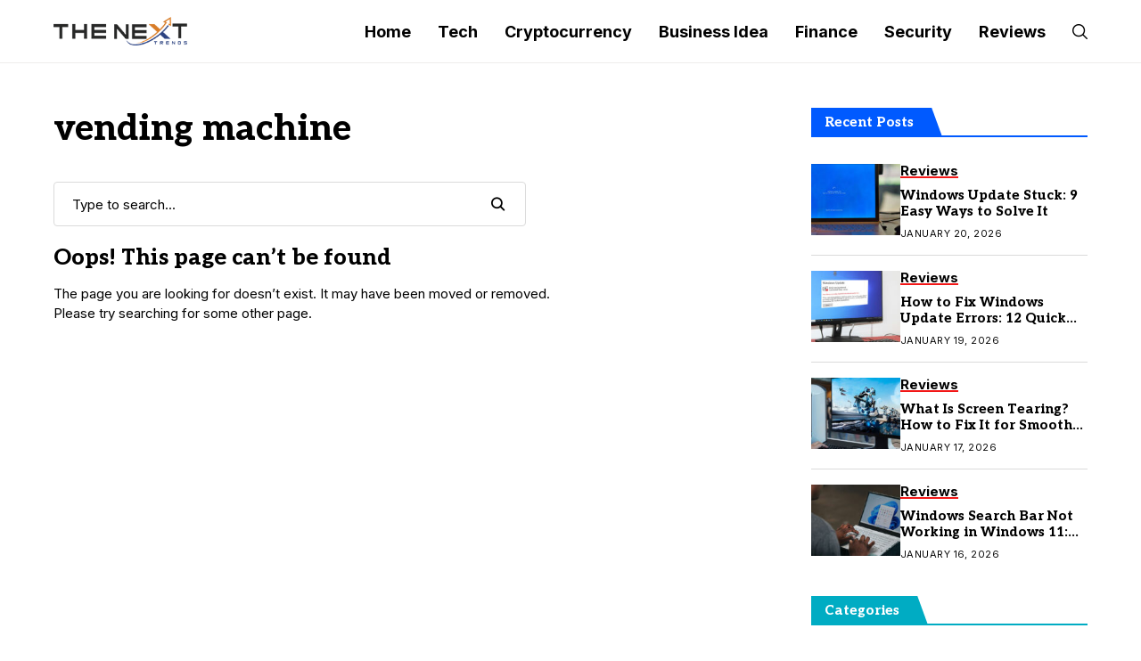

--- FILE ---
content_type: text/html; charset=UTF-8
request_url: https://the-next-trends.com/tag/vending-machine/
body_size: 20292
content:
<!DOCTYPE html>
<!--[if IE 9 ]><html class="ie ie9" lang="en" prefix="og: https://ogp.me/ns#"><![endif]-->
   <html lang="en" prefix="og: https://ogp.me/ns#">
      <head>
         <meta charset="UTF-8">
         <meta http-equiv="X-UA-Compatible" content="IE=edge">
         <meta name="viewport" content="width=device-width, initial-scale=1">
         <link rel="preconnect" href="https://fonts.gstatic.com" crossorigin><link rel="preload" as="style" onload="this.onload=null;this.rel='stylesheet'" id="wesper_fonts_url_preload" href="https://fonts.googleapis.com/css?family=Aleo%3A800%7CInter%3A400%7CInter%3A700%2C%2C500%2C700%2C400%2C&amp;display=swap" crossorigin><noscript><link rel="stylesheet" href="https://fonts.googleapis.com/css?family=Aleo%3A800%7CInter%3A400%7CInter%3A700%2C%2C500%2C700%2C400%2C&amp;display=swap"></noscript><link rel="profile" href="https://gmpg.org/xfn/11">
                  
<!-- Search Engine Optimization by Rank Math - https://rankmath.com/ -->
<title>Vending Machine Archives - The Next Trends</title>
<meta name="robots" content="noindex, follow"/>
<meta property="og:locale" content="en_US" />
<meta property="og:type" content="article" />
<meta property="og:title" content="Vending Machine Archives - The Next Trends" />
<meta property="og:url" content="https://the-next-trends.com/tag/vending-machine/" />
<meta name="twitter:card" content="summary_large_image" />
<meta name="twitter:title" content="Vending Machine Archives - The Next Trends" />
<script type="application/ld+json" class="rank-math-schema">{"@context":"https://schema.org","@graph":[{"@type":"Organization","@id":"https://the-next-trends.com/#organization","name":"The Next Trends","url":"https://the-next-trends.com","logo":{"@type":"ImageObject","@id":"https://the-next-trends.com/#logo","url":"https://the-next-trends.com/wp-content/uploads/2023/07/400x400.jpg","contentUrl":"https://the-next-trends.com/wp-content/uploads/2023/07/400x400.jpg","inLanguage":"en","width":"400","height":"400"}},{"@type":"WebSite","@id":"https://the-next-trends.com/#website","url":"https://the-next-trends.com","publisher":{"@id":"https://the-next-trends.com/#organization"},"inLanguage":"en"},{"@type":"CollectionPage","@id":"https://the-next-trends.com/tag/vending-machine/#webpage","url":"https://the-next-trends.com/tag/vending-machine/","name":"Vending Machine Archives - The Next Trends","isPartOf":{"@id":"https://the-next-trends.com/#website"},"inLanguage":"en"}]}</script>
<!-- /Rank Math WordPress SEO plugin -->

<link rel='dns-prefetch' href='//www.googletagmanager.com' />
<link rel='dns-prefetch' href='//fonts.googleapis.com' />
<link rel="alternate" type="application/rss+xml" title="The Next Trends &raquo; Feed" href="https://the-next-trends.com/feed/" />
<link rel="alternate" type="application/rss+xml" title="The Next Trends &raquo; Comments Feed" href="https://the-next-trends.com/comments/feed/" />
<link rel="alternate" type="application/rss+xml" title="The Next Trends &raquo; vending machine Tag Feed" href="https://the-next-trends.com/tag/vending-machine/feed/" />
<link rel="alternate" type="application/rss+xml" title="The Next Trends &raquo; Stories Feed" href="https://the-next-trends.com/web-stories/feed/"><script>
window._wpemojiSettings = {"baseUrl":"https:\/\/s.w.org\/images\/core\/emoji\/14.0.0\/72x72\/","ext":".png","svgUrl":"https:\/\/s.w.org\/images\/core\/emoji\/14.0.0\/svg\/","svgExt":".svg","source":{"concatemoji":"https:\/\/the-next-trends.com\/wp-includes\/js\/wp-emoji-release.min.js?ver=6.3"}};
/*! This file is auto-generated */
!function(i,n){var o,s,e;function c(e){try{var t={supportTests:e,timestamp:(new Date).valueOf()};sessionStorage.setItem(o,JSON.stringify(t))}catch(e){}}function p(e,t,n){e.clearRect(0,0,e.canvas.width,e.canvas.height),e.fillText(t,0,0);var t=new Uint32Array(e.getImageData(0,0,e.canvas.width,e.canvas.height).data),r=(e.clearRect(0,0,e.canvas.width,e.canvas.height),e.fillText(n,0,0),new Uint32Array(e.getImageData(0,0,e.canvas.width,e.canvas.height).data));return t.every(function(e,t){return e===r[t]})}function u(e,t,n){switch(t){case"flag":return n(e,"\ud83c\udff3\ufe0f\u200d\u26a7\ufe0f","\ud83c\udff3\ufe0f\u200b\u26a7\ufe0f")?!1:!n(e,"\ud83c\uddfa\ud83c\uddf3","\ud83c\uddfa\u200b\ud83c\uddf3")&&!n(e,"\ud83c\udff4\udb40\udc67\udb40\udc62\udb40\udc65\udb40\udc6e\udb40\udc67\udb40\udc7f","\ud83c\udff4\u200b\udb40\udc67\u200b\udb40\udc62\u200b\udb40\udc65\u200b\udb40\udc6e\u200b\udb40\udc67\u200b\udb40\udc7f");case"emoji":return!n(e,"\ud83e\udef1\ud83c\udffb\u200d\ud83e\udef2\ud83c\udfff","\ud83e\udef1\ud83c\udffb\u200b\ud83e\udef2\ud83c\udfff")}return!1}function f(e,t,n){var r="undefined"!=typeof WorkerGlobalScope&&self instanceof WorkerGlobalScope?new OffscreenCanvas(300,150):i.createElement("canvas"),a=r.getContext("2d",{willReadFrequently:!0}),o=(a.textBaseline="top",a.font="600 32px Arial",{});return e.forEach(function(e){o[e]=t(a,e,n)}),o}function t(e){var t=i.createElement("script");t.src=e,t.defer=!0,i.head.appendChild(t)}"undefined"!=typeof Promise&&(o="wpEmojiSettingsSupports",s=["flag","emoji"],n.supports={everything:!0,everythingExceptFlag:!0},e=new Promise(function(e){i.addEventListener("DOMContentLoaded",e,{once:!0})}),new Promise(function(t){var n=function(){try{var e=JSON.parse(sessionStorage.getItem(o));if("object"==typeof e&&"number"==typeof e.timestamp&&(new Date).valueOf()<e.timestamp+604800&&"object"==typeof e.supportTests)return e.supportTests}catch(e){}return null}();if(!n){if("undefined"!=typeof Worker&&"undefined"!=typeof OffscreenCanvas&&"undefined"!=typeof URL&&URL.createObjectURL&&"undefined"!=typeof Blob)try{var e="postMessage("+f.toString()+"("+[JSON.stringify(s),u.toString(),p.toString()].join(",")+"));",r=new Blob([e],{type:"text/javascript"}),a=new Worker(URL.createObjectURL(r),{name:"wpTestEmojiSupports"});return void(a.onmessage=function(e){c(n=e.data),a.terminate(),t(n)})}catch(e){}c(n=f(s,u,p))}t(n)}).then(function(e){for(var t in e)n.supports[t]=e[t],n.supports.everything=n.supports.everything&&n.supports[t],"flag"!==t&&(n.supports.everythingExceptFlag=n.supports.everythingExceptFlag&&n.supports[t]);n.supports.everythingExceptFlag=n.supports.everythingExceptFlag&&!n.supports.flag,n.DOMReady=!1,n.readyCallback=function(){n.DOMReady=!0}}).then(function(){return e}).then(function(){var e;n.supports.everything||(n.readyCallback(),(e=n.source||{}).concatemoji?t(e.concatemoji):e.wpemoji&&e.twemoji&&(t(e.twemoji),t(e.wpemoji)))}))}((window,document),window._wpemojiSettings);
</script>
<style>
img.wp-smiley,
img.emoji {
	display: inline !important;
	border: none !important;
	box-shadow: none !important;
	height: 1em !important;
	width: 1em !important;
	margin: 0 0.07em !important;
	vertical-align: -0.1em !important;
	background: none !important;
	padding: 0 !important;
}
</style>
	<link rel='stylesheet' id='structured-content-frontend-css' href='https://the-next-trends.com/wp-content/plugins/structured-content/dist/blocks.style.build.css?ver=1.6.2' media='all' />
<link rel='stylesheet' id='wp-block-library-css' href='https://the-next-trends.com/wp-includes/css/dist/block-library/style.min.css?ver=6.3' media='all' />
<style id='wp-block-library-theme-inline-css'>
.wp-block-audio figcaption{color:#555;font-size:13px;text-align:center}.is-dark-theme .wp-block-audio figcaption{color:hsla(0,0%,100%,.65)}.wp-block-audio{margin:0 0 1em}.wp-block-code{border:1px solid #ccc;border-radius:4px;font-family:Menlo,Consolas,monaco,monospace;padding:.8em 1em}.wp-block-embed figcaption{color:#555;font-size:13px;text-align:center}.is-dark-theme .wp-block-embed figcaption{color:hsla(0,0%,100%,.65)}.wp-block-embed{margin:0 0 1em}.blocks-gallery-caption{color:#555;font-size:13px;text-align:center}.is-dark-theme .blocks-gallery-caption{color:hsla(0,0%,100%,.65)}.wp-block-image figcaption{color:#555;font-size:13px;text-align:center}.is-dark-theme .wp-block-image figcaption{color:hsla(0,0%,100%,.65)}.wp-block-image{margin:0 0 1em}.wp-block-pullquote{border-bottom:4px solid;border-top:4px solid;color:currentColor;margin-bottom:1.75em}.wp-block-pullquote cite,.wp-block-pullquote footer,.wp-block-pullquote__citation{color:currentColor;font-size:.8125em;font-style:normal;text-transform:uppercase}.wp-block-quote{border-left:.25em solid;margin:0 0 1.75em;padding-left:1em}.wp-block-quote cite,.wp-block-quote footer{color:currentColor;font-size:.8125em;font-style:normal;position:relative}.wp-block-quote.has-text-align-right{border-left:none;border-right:.25em solid;padding-left:0;padding-right:1em}.wp-block-quote.has-text-align-center{border:none;padding-left:0}.wp-block-quote.is-large,.wp-block-quote.is-style-large,.wp-block-quote.is-style-plain{border:none}.wp-block-search .wp-block-search__label{font-weight:700}.wp-block-search__button{border:1px solid #ccc;padding:.375em .625em}:where(.wp-block-group.has-background){padding:1.25em 2.375em}.wp-block-separator.has-css-opacity{opacity:.4}.wp-block-separator{border:none;border-bottom:2px solid;margin-left:auto;margin-right:auto}.wp-block-separator.has-alpha-channel-opacity{opacity:1}.wp-block-separator:not(.is-style-wide):not(.is-style-dots){width:100px}.wp-block-separator.has-background:not(.is-style-dots){border-bottom:none;height:1px}.wp-block-separator.has-background:not(.is-style-wide):not(.is-style-dots){height:2px}.wp-block-table{margin:0 0 1em}.wp-block-table td,.wp-block-table th{word-break:normal}.wp-block-table figcaption{color:#555;font-size:13px;text-align:center}.is-dark-theme .wp-block-table figcaption{color:hsla(0,0%,100%,.65)}.wp-block-video figcaption{color:#555;font-size:13px;text-align:center}.is-dark-theme .wp-block-video figcaption{color:hsla(0,0%,100%,.65)}.wp-block-video{margin:0 0 1em}.wp-block-template-part.has-background{margin-bottom:0;margin-top:0;padding:1.25em 2.375em}
</style>
<style id='rank-math-toc-block-style-inline-css'>
.wp-block-rank-math-toc-block nav ol{counter-reset:item}.wp-block-rank-math-toc-block nav ol li{display:block}.wp-block-rank-math-toc-block nav ol li:before{content:counters(item, ".") " ";counter-increment:item}

</style>
<style id='classic-theme-styles-inline-css'>
/*! This file is auto-generated */
.wp-block-button__link{color:#fff;background-color:#32373c;border-radius:9999px;box-shadow:none;text-decoration:none;padding:calc(.667em + 2px) calc(1.333em + 2px);font-size:1.125em}.wp-block-file__button{background:#32373c;color:#fff;text-decoration:none}
</style>
<style id='global-styles-inline-css'>
body{--wp--preset--color--black: #000000;--wp--preset--color--cyan-bluish-gray: #abb8c3;--wp--preset--color--white: #ffffff;--wp--preset--color--pale-pink: #f78da7;--wp--preset--color--vivid-red: #cf2e2e;--wp--preset--color--luminous-vivid-orange: #ff6900;--wp--preset--color--luminous-vivid-amber: #fcb900;--wp--preset--color--light-green-cyan: #7bdcb5;--wp--preset--color--vivid-green-cyan: #00d084;--wp--preset--color--pale-cyan-blue: #8ed1fc;--wp--preset--color--vivid-cyan-blue: #0693e3;--wp--preset--color--vivid-purple: #9b51e0;--wp--preset--gradient--vivid-cyan-blue-to-vivid-purple: linear-gradient(135deg,rgba(6,147,227,1) 0%,rgb(155,81,224) 100%);--wp--preset--gradient--light-green-cyan-to-vivid-green-cyan: linear-gradient(135deg,rgb(122,220,180) 0%,rgb(0,208,130) 100%);--wp--preset--gradient--luminous-vivid-amber-to-luminous-vivid-orange: linear-gradient(135deg,rgba(252,185,0,1) 0%,rgba(255,105,0,1) 100%);--wp--preset--gradient--luminous-vivid-orange-to-vivid-red: linear-gradient(135deg,rgba(255,105,0,1) 0%,rgb(207,46,46) 100%);--wp--preset--gradient--very-light-gray-to-cyan-bluish-gray: linear-gradient(135deg,rgb(238,238,238) 0%,rgb(169,184,195) 100%);--wp--preset--gradient--cool-to-warm-spectrum: linear-gradient(135deg,rgb(74,234,220) 0%,rgb(151,120,209) 20%,rgb(207,42,186) 40%,rgb(238,44,130) 60%,rgb(251,105,98) 80%,rgb(254,248,76) 100%);--wp--preset--gradient--blush-light-purple: linear-gradient(135deg,rgb(255,206,236) 0%,rgb(152,150,240) 100%);--wp--preset--gradient--blush-bordeaux: linear-gradient(135deg,rgb(254,205,165) 0%,rgb(254,45,45) 50%,rgb(107,0,62) 100%);--wp--preset--gradient--luminous-dusk: linear-gradient(135deg,rgb(255,203,112) 0%,rgb(199,81,192) 50%,rgb(65,88,208) 100%);--wp--preset--gradient--pale-ocean: linear-gradient(135deg,rgb(255,245,203) 0%,rgb(182,227,212) 50%,rgb(51,167,181) 100%);--wp--preset--gradient--electric-grass: linear-gradient(135deg,rgb(202,248,128) 0%,rgb(113,206,126) 100%);--wp--preset--gradient--midnight: linear-gradient(135deg,rgb(2,3,129) 0%,rgb(40,116,252) 100%);--wp--preset--font-size--small: 13px;--wp--preset--font-size--medium: 20px;--wp--preset--font-size--large: 36px;--wp--preset--font-size--x-large: 42px;--wp--preset--spacing--20: 0.44rem;--wp--preset--spacing--30: 0.67rem;--wp--preset--spacing--40: 1rem;--wp--preset--spacing--50: 1.5rem;--wp--preset--spacing--60: 2.25rem;--wp--preset--spacing--70: 3.38rem;--wp--preset--spacing--80: 5.06rem;--wp--preset--shadow--natural: 6px 6px 9px rgba(0, 0, 0, 0.2);--wp--preset--shadow--deep: 12px 12px 50px rgba(0, 0, 0, 0.4);--wp--preset--shadow--sharp: 6px 6px 0px rgba(0, 0, 0, 0.2);--wp--preset--shadow--outlined: 6px 6px 0px -3px rgba(255, 255, 255, 1), 6px 6px rgba(0, 0, 0, 1);--wp--preset--shadow--crisp: 6px 6px 0px rgba(0, 0, 0, 1);}:where(.is-layout-flex){gap: 0.5em;}:where(.is-layout-grid){gap: 0.5em;}body .is-layout-flow > .alignleft{float: left;margin-inline-start: 0;margin-inline-end: 2em;}body .is-layout-flow > .alignright{float: right;margin-inline-start: 2em;margin-inline-end: 0;}body .is-layout-flow > .aligncenter{margin-left: auto !important;margin-right: auto !important;}body .is-layout-constrained > .alignleft{float: left;margin-inline-start: 0;margin-inline-end: 2em;}body .is-layout-constrained > .alignright{float: right;margin-inline-start: 2em;margin-inline-end: 0;}body .is-layout-constrained > .aligncenter{margin-left: auto !important;margin-right: auto !important;}body .is-layout-constrained > :where(:not(.alignleft):not(.alignright):not(.alignfull)){max-width: var(--wp--style--global--content-size);margin-left: auto !important;margin-right: auto !important;}body .is-layout-constrained > .alignwide{max-width: var(--wp--style--global--wide-size);}body .is-layout-flex{display: flex;}body .is-layout-flex{flex-wrap: wrap;align-items: center;}body .is-layout-flex > *{margin: 0;}body .is-layout-grid{display: grid;}body .is-layout-grid > *{margin: 0;}:where(.wp-block-columns.is-layout-flex){gap: 2em;}:where(.wp-block-columns.is-layout-grid){gap: 2em;}:where(.wp-block-post-template.is-layout-flex){gap: 1.25em;}:where(.wp-block-post-template.is-layout-grid){gap: 1.25em;}.has-black-color{color: var(--wp--preset--color--black) !important;}.has-cyan-bluish-gray-color{color: var(--wp--preset--color--cyan-bluish-gray) !important;}.has-white-color{color: var(--wp--preset--color--white) !important;}.has-pale-pink-color{color: var(--wp--preset--color--pale-pink) !important;}.has-vivid-red-color{color: var(--wp--preset--color--vivid-red) !important;}.has-luminous-vivid-orange-color{color: var(--wp--preset--color--luminous-vivid-orange) !important;}.has-luminous-vivid-amber-color{color: var(--wp--preset--color--luminous-vivid-amber) !important;}.has-light-green-cyan-color{color: var(--wp--preset--color--light-green-cyan) !important;}.has-vivid-green-cyan-color{color: var(--wp--preset--color--vivid-green-cyan) !important;}.has-pale-cyan-blue-color{color: var(--wp--preset--color--pale-cyan-blue) !important;}.has-vivid-cyan-blue-color{color: var(--wp--preset--color--vivid-cyan-blue) !important;}.has-vivid-purple-color{color: var(--wp--preset--color--vivid-purple) !important;}.has-black-background-color{background-color: var(--wp--preset--color--black) !important;}.has-cyan-bluish-gray-background-color{background-color: var(--wp--preset--color--cyan-bluish-gray) !important;}.has-white-background-color{background-color: var(--wp--preset--color--white) !important;}.has-pale-pink-background-color{background-color: var(--wp--preset--color--pale-pink) !important;}.has-vivid-red-background-color{background-color: var(--wp--preset--color--vivid-red) !important;}.has-luminous-vivid-orange-background-color{background-color: var(--wp--preset--color--luminous-vivid-orange) !important;}.has-luminous-vivid-amber-background-color{background-color: var(--wp--preset--color--luminous-vivid-amber) !important;}.has-light-green-cyan-background-color{background-color: var(--wp--preset--color--light-green-cyan) !important;}.has-vivid-green-cyan-background-color{background-color: var(--wp--preset--color--vivid-green-cyan) !important;}.has-pale-cyan-blue-background-color{background-color: var(--wp--preset--color--pale-cyan-blue) !important;}.has-vivid-cyan-blue-background-color{background-color: var(--wp--preset--color--vivid-cyan-blue) !important;}.has-vivid-purple-background-color{background-color: var(--wp--preset--color--vivid-purple) !important;}.has-black-border-color{border-color: var(--wp--preset--color--black) !important;}.has-cyan-bluish-gray-border-color{border-color: var(--wp--preset--color--cyan-bluish-gray) !important;}.has-white-border-color{border-color: var(--wp--preset--color--white) !important;}.has-pale-pink-border-color{border-color: var(--wp--preset--color--pale-pink) !important;}.has-vivid-red-border-color{border-color: var(--wp--preset--color--vivid-red) !important;}.has-luminous-vivid-orange-border-color{border-color: var(--wp--preset--color--luminous-vivid-orange) !important;}.has-luminous-vivid-amber-border-color{border-color: var(--wp--preset--color--luminous-vivid-amber) !important;}.has-light-green-cyan-border-color{border-color: var(--wp--preset--color--light-green-cyan) !important;}.has-vivid-green-cyan-border-color{border-color: var(--wp--preset--color--vivid-green-cyan) !important;}.has-pale-cyan-blue-border-color{border-color: var(--wp--preset--color--pale-cyan-blue) !important;}.has-vivid-cyan-blue-border-color{border-color: var(--wp--preset--color--vivid-cyan-blue) !important;}.has-vivid-purple-border-color{border-color: var(--wp--preset--color--vivid-purple) !important;}.has-vivid-cyan-blue-to-vivid-purple-gradient-background{background: var(--wp--preset--gradient--vivid-cyan-blue-to-vivid-purple) !important;}.has-light-green-cyan-to-vivid-green-cyan-gradient-background{background: var(--wp--preset--gradient--light-green-cyan-to-vivid-green-cyan) !important;}.has-luminous-vivid-amber-to-luminous-vivid-orange-gradient-background{background: var(--wp--preset--gradient--luminous-vivid-amber-to-luminous-vivid-orange) !important;}.has-luminous-vivid-orange-to-vivid-red-gradient-background{background: var(--wp--preset--gradient--luminous-vivid-orange-to-vivid-red) !important;}.has-very-light-gray-to-cyan-bluish-gray-gradient-background{background: var(--wp--preset--gradient--very-light-gray-to-cyan-bluish-gray) !important;}.has-cool-to-warm-spectrum-gradient-background{background: var(--wp--preset--gradient--cool-to-warm-spectrum) !important;}.has-blush-light-purple-gradient-background{background: var(--wp--preset--gradient--blush-light-purple) !important;}.has-blush-bordeaux-gradient-background{background: var(--wp--preset--gradient--blush-bordeaux) !important;}.has-luminous-dusk-gradient-background{background: var(--wp--preset--gradient--luminous-dusk) !important;}.has-pale-ocean-gradient-background{background: var(--wp--preset--gradient--pale-ocean) !important;}.has-electric-grass-gradient-background{background: var(--wp--preset--gradient--electric-grass) !important;}.has-midnight-gradient-background{background: var(--wp--preset--gradient--midnight) !important;}.has-small-font-size{font-size: var(--wp--preset--font-size--small) !important;}.has-medium-font-size{font-size: var(--wp--preset--font-size--medium) !important;}.has-large-font-size{font-size: var(--wp--preset--font-size--large) !important;}.has-x-large-font-size{font-size: var(--wp--preset--font-size--x-large) !important;}
.wp-block-navigation a:where(:not(.wp-element-button)){color: inherit;}
:where(.wp-block-post-template.is-layout-flex){gap: 1.25em;}:where(.wp-block-post-template.is-layout-grid){gap: 1.25em;}
:where(.wp-block-columns.is-layout-flex){gap: 2em;}:where(.wp-block-columns.is-layout-grid){gap: 2em;}
.wp-block-pullquote{font-size: 1.5em;line-height: 1.6;}
</style>
<link rel='stylesheet' id='contact-form-7-css' href='https://the-next-trends.com/wp-content/plugins/contact-form-7/includes/css/styles.css?ver=5.8' media='all' />

<link rel='stylesheet' id='wesper_layout-css' href='https://the-next-trends.com/wp-content/themes/wesper/css/layout.css?ver=1.1.1' media='all' />
<link rel='stylesheet' id='wesper_style-css' href='https://the-next-trends.com/wp-content/themes/wesper/style.css?ver=1.1.1' media='all' />
<style id='wesper_style-inline-css'>
body.options_dark_skin{ --jl-logo-txt-color: #fff; --jl-logo-txt-side-color: #fff; --jl-logo-txt-foot-color: #fff; --jl-main-color: #f21717; --jl-bg-color: #111; --jl-txt-color: #FFF; --jl-btn-bg: #454545; --jl-comment-btn-link: #454545; --jl-comment-btn-linkc: #FFF; --jl-menu-bg: #111; --jl-menu-line-color: #ffffff26; --jl-menu-color: #FFF; --jl-sub-bg-color: #222; --jl-sub-menu-color: #FFF; --jl-sub-line-color: #464646; --jl-topbar-bg: #000; --jl-topbar-color: #FFF; --jl-logo-bg: #111; --jl-logo-color: #FFF; --jl-single-color: #FFF; --jl-single-link-color: #f21717; --jl-single-link-hcolor: #f21717; --jl-except-color: #ddd; --jl-meta-color: #ddd; --jl-post-line-color: #49494b; --jl-author-bg: #454545; --jl-foot-bg: #000; --jl-foot-color: #a8a8aa; --jl-foot-link: #dcdcdc; --jl-foot-hlink: #f21717; --jl-foot-head: #FFF; --jl-foot-line: #49494b; } body{ --jl-logo-size: 35px; --jl-logo-size-mob: 30px; --jl-logo-txt-color: #000; --jl-logo-txt-side-color: #000; --jl-logo-txt-foot-color: #fff; --jl-main-width: 1200px; --jl-main-color: #f21717; --jl-bg-color: #FFF; --jl-txt-color: #000; --jl-txt-light: #FFF; --jl-btn-bg: #000; --jl-comment-btn-link: #F1F1F1; --jl-comment-btn-linkc: #000; --jl-desc-light: #ddd; --jl-meta-light: #bbb; --jl-button-radius: 4px; --jl-load-more-radius: 4px; --jl-load-more-width: 290px; --jl-load-more-height: 48px; --jl-menu-bg: #FFF; --jl-menu-line-color: #eeedeb; --jl-menu-color: #000; --jl-sub-bg-color: #f7f7f6; --jl-sub-menu-color: #000; --jl-sub-line-color: #ebebe3; --jl-topbar-bg: #000; --jl-topbar-color: #FFF; --jl-topbar-height: 35px; --jl-topbar-size: 15px; --jl-logo-bg: #FFF; --jl-logo-color: #000; --jl-single-title-size: 40px; --jl-single-color: #676767; --jl-single-link-color: #f21717; --jl-single-link-hcolor: #f21717; --jl-except-color: #666; --jl-meta-color: #0a0a0a; --jl-post-line-color: #dbdbdb; --jl-author-bg: #f8f7f5; --jl-post-related-size: 20px; --jl-foot-bg: #111; --jl-foot-color: #a8a8aa; --jl-foot-link: #dcdcdc; --jl-foot-hlink: #f21717; --jl-foot-head: #FFF; --jl-foot-line: #49494b; --jl-foot-menu-col: 1; --jl-foot-title-size: 18px; --jl-foot-font-size: 15px; --jl-foot-copyright: 14px; --jl-foot-menu-size: 14px; --jl-body-font: Inter; --jl-body-font-size: 15px; --jl-body-font-weight: 400; --jl-body-line-height: 1.5; --jl-logo-width: 150px; --jl-m-logo-width: 120px; --jl-s-logo-width: 150px; --jl-fot-logo-width: 150px; --jl-title-font: Aleo; --jl-title-font-weight: 800; --jl-title-transform: none; --jl-title-space: 0em; --jl-title-line-height: 1.2; --jl-content-font-size: 15px; --jl-content-line-height: 1.5; --jl-sec-topbar-height: 35px; --jl-sec-menu-height: 70px; --jl-sec-logo-height: 120px; --jl-menu-font: Inter; --jl-menu-font-size: 18px; --jl-menu-font-weight: 700; --jl-menu-transform: capitalize; --jl-menu-space: 0em; --jl-spacing-menu: 30px; --jl-submenu-font-size: 14px; --jl-submenu-font-weight: 500; --jl-submenu-transform: capitalize; --jl-submenu-space: 0em; --jl-cat-font-size: 15px; --jl-cat-font-weight: 700; --jl-cat-font-space: 0em; --jl-cat-transform: capitalize; --jl-meta-font-size: 11px; --jl-meta-font-weight: 400; --jl-meta-a-font-weight: 600; --jl-meta-font-space: .04em; --jl-meta-transform: uppercase; --jl-button-font-size: 12px; --jl-button-font-weight: 700; --jl-button-transform: uppercase; --jl-button-space: 0.1em; --jl-loadmore-font-size: 12px; --jl-loadmore-font-weight: 700; --jl-loadmore-transform: uppercase; --jl-loadmore-space: 0.1em; --jl-border-rounded: 0px; --jl-top-rounded: 60px; --jl-cookie-des-size: 13px; --jl-cookie-btn-size: 12px; --jl-cookie-btn-space: 0em; --jl-cookie-btn-transform: capitalize; --jl-widget-fsize: 18px; --jl-widget-space: 0em; --jl-widget-transform: uppercase; } .jlac_smseah.active_search_box{ overflow: unset; } .jlac_smseah.active_search_box .search_header_wrapper .jli-search:before{ font-family: "jl_font" !important; content: "\e906" !important; } .jl_shwp{ display: flex; height: 100%; } .search_header_wrapper.search_form_menu_personal_click{ position: relative; } .jl_ajse{ position: absolute !important; background: var(--jl-sub-bg-color); width: 350px; top: 100% !important; right: 0px; left: auto; padding: 10px 25px; height: unset; box-shadow: 0px 32px 64px -16px rgb(0 0 0 / 16%); } .jl_ajse .searchform_theme{ padding: 0px; float: none !important; position: unset; transform: unset; display: flex; align-items: center; justify-content: space-between; } .jl_ajse .jl_search_head{ display: flex; flex-direction: column; } .jl_ajse.search_form_menu_personal .searchform_theme .search_btn{ float: none; border: 0px !important; height: 30px; font-size: 14px; color: var(--jl-sub-menu-color) !important; } .jl_ajse .jl_shnone{ font-size: 14px; margin: 0px; } .jl_ajse.search_form_menu_personal .searchform_theme .search_btn::-webkit-input-placeholder{ color: var(--jl-sub-menu-color) !important; } .jl_ajse.search_form_menu_personal .searchform_theme .search_btn::-moz-placeholder{ color: var(--jl-sub-menu-color) !important; } .jl_ajse.search_form_menu_personal .searchform_theme .search_btn:-ms-input-placeholder{ color: var(--jl-sub-menu-color) !important; } .jl_ajse.search_form_menu_personal .searchform_theme .search_btn:-moz-placeholder{ color: var(--jl-sub-menu-color) !important; } .jl_ajse .searchform_theme .button{ height: 30px; position: unset; padding: 0px 5px !important; width: auto; } .jlc-hmain-w.jl_base_menu .jl_ajse .searchform_theme .button i.jli-search, .jlc-stick-main-w .jl_ajse .searchform_theme .button i.jli-search{ color: var(--jl-sub-menu-color) !important; font-size: 14px; } .jl_ajse .jl_search_wrap_li{ --jl-img-space: 10px; --jl-img-w: 100px; --jl-img-h: 80px; --jl-h-align: left; --jl-t-size: 14px; --jl-txt-color: var(--jl-sub-menu-color) !important; --jl-meta-color: var(--jl-sub-menu-color) !important; --jlrow-gap: 15px; --jl-post-line-color: transparent; } .jl_ajse .jl_search_wrap_li .jl-donut-front{ top: 0px; right: 0px; } .jl_ajse .jl_search_wrap_li .jl_grid_wrap_f{ width: 100%; display: grid; overflow: hidden; grid-template-columns: repeat(1,minmax(0,1fr)); grid-row-gap: var(--jlrow-gap); border-top: 1px solid var(--jl-sub-line-color); padding-top: 20px; margin-top: 10px; margin-bottom: 15px; } .jl_ajse .jl_post_meta{ opacity: .5; font-size: 10px; } .jl_ajse .jl_post_meta .jl_author_img_w, .jl_ajse .jl_post_meta .post-date:before{ display: none; } .jl_item_bread i{font-size: inherit;} .logo_link, .logo_link:hover{ font-family: var(--jl-title-font); font-weight: var(--jl-title-font-weight); text-transform: var(--jl-title-transform); letter-spacing: var(--jl-title-space); line-height: var(--jl-title-line-height); font-size: var(--jl-logo-size); color: var(--jl-logo-txt-color); } @media only screen and (max-width: 767px) { .logo_link, .logo_link:hover{ font-size: var(--jl-logo-size-mob); } } .logo_link > h1, .logo_link > span{ font-size: inherit; color: var(--jl-logo-txt-color); } .jl_mobile_nav_inner .logo_link, .jl_mobile_nav_inner .logo_link:hover{ color: var(--jl-logo-txt-side-color); } .jl_ft_cw .logo_link, .jl_ft_cw .logo_link:hover{ color: var(--jl-logo-txt-foot-color); } .jl_content p{ font-size: var(--jl-content-font-size); line-height: var(--jl-content-line-height); } .post_sw{display: none;} .jls_con_w{max-width: 100%;}     .jl_pl_fs{ display: none;} .jlc-container{max-width: 1200px;} .jl_sli_in .jl_sli_fb{order: 1;} .jl_sli_in .jl_sli_tw{order: 2;} .jl_sli_in .jl_sli_pi{order: 3;} .jl_sli_in .jl_sli_din{order: 4;} .jl_sli_in .jl_sli_wapp{order: 5;} .jl_sli_in .jl_sli_tele{order: 6;} .jl_sli_in .jl_sli_tumblr{order: 7;} .jl_sli_in .jl_sli_line{order: 7;} .jl_sli_in .jl_sli_mil{order: 7;}  .post_sw .jl_sli_in .jl_sli_fb{display: none !important;} .post_sw .jl_sli_in .jl_sli_tw{display: none !important;} .post_sw .jl_sli_in .jl_sli_pi{display: none !important;} .post_sw .jl_sli_in .jl_sli_din{display: none !important;} .post_sw .jl_sli_in .jl_sli_wapp{display: none !important;} .post_sw .jl_sli_in .jl_sli_tele{display: none !important;}  .post_sw .jl_sli_in .jl_sli_tumblr{display: none !important;} .post_sw .jl_sli_in .jl_sli_line{display: none !important;}  .post_sw .jl_sli_in .jl_sli_mil{display: none !important;}  .jl_sfoot .jl_sli_in .jl_sli_fb{display: none !important;} .jl_sfoot .jl_sli_in .jl_sli_tw{display: none !important;} .jl_sfoot .jl_sli_in .jl_sli_pi{display: none !important;} .jl_sfoot .jl_sli_in .jl_sli_din{display: none !important;} .jl_sfoot .jl_sli_in .jl_sli_wapp{display: none !important;} .jl_sfoot .jl_sli_in .jl_sli_tele{display: none !important;} .jl_sfoot .jl_sli_in .jl_sli_tumblr{display: none !important;} .jl_sfoot .jl_sli_in .jl_sli_line{display: none !important;} .jl_sfoot .jl_sli_in .jl_sli_mil{display: none !important;} .logo_small_wrapper_table .logo_small_wrapper a .jl_logo_w { position: absolute;top: 0px;left: 0px;opacity: 0; } .logo_small_wrapper_table .logo_small_wrapper .logo_link img{ max-width: var(--jl-logo-width); } .jl_sleft_side .jl_smmain_side{ order: 1; padding-left: 20px; padding-right: 30px; } .jl_sleft_side .jl_smmain_con{ order: 2; } .jl_rd_wrap{ top: 0; } .jl_rd_read{ height: 5px; background-color: #8100ff; background-image: linear-gradient(to right, #ff0080 0%, #8100ff 100%); } .jl_view_none{display: none;} .jl_sifea_img, .jl_smmain_w .swiper-slide-inner{ border-radius: var(--jl-border-rounded); overflow: hidden; } .jl_shead_mix12 .jl_ov_layout, .jl_shead_mix10 .jl_ov_layout, .jl_shead_mix9 .jl_ov_layout{ border-radius: 0px; } .cat-item-21 span{background: #d3bb00}.jl_cat_cid_21 .jl_cm_count{background: #d3bb00 !important;}.jl_cat_opt4 .jl_cat_opt_w.jl_cat_cid_21{background: #d3bb00 !important;}.jl_cat_txt.jl_cat21:before{background: #d3bb00;}.jl_cat_lbl.jl_cat21{background: #d3bb00;}.cat-item-20 span{background: #006ff6}.jl_cat_cid_20 .jl_cm_count{background: #006ff6 !important;}.jl_cat_opt4 .jl_cat_opt_w.jl_cat_cid_20{background: #006ff6 !important;}.jl_cat_txt.jl_cat20:before{background: #006ff6;}.jl_cat_lbl.jl_cat20{background: #006ff6;}.cat-item-1 span{background: #1da5ba}.jl_cat_cid_1 .jl_cm_count{background: #1da5ba !important;}.jl_cat_opt4 .jl_cat_opt_w.jl_cat_cid_1{background: #1da5ba !important;}.jl_cat_txt.jl_cat1:before{background: #1da5ba;}.jl_cat_lbl.jl_cat1{background: #1da5ba;}.cat-item-22 span{background: #8224e3}.jl_cat_cid_22 .jl_cm_count{background: #8224e3 !important;}.jl_cat_opt4 .jl_cat_opt_w.jl_cat_cid_22{background: #8224e3 !important;}.jl_cat_txt.jl_cat22:before{background: #8224e3;}.jl_cat_lbl.jl_cat22{background: #8224e3;}
</style>
<link rel='stylesheet' id='glightbox-css' href='https://the-next-trends.com/wp-content/themes/wesper/css/glightbox.min.css?ver=1.1.1' media='all' />
<link rel='stylesheet' id='swiper-css' href='https://the-next-trends.com/wp-content/plugins/elementor/assets/lib/swiper/v8/css/swiper.min.css?ver=8.4.5' media='all' />
<link rel='stylesheet' id='elementor-lazyload-css' href='https://the-next-trends.com/wp-content/plugins/elementor/assets/css/modules/lazyload/frontend.min.css?ver=3.15.2' media='all' />
<link rel='stylesheet' id='wesper-child-style-css' href='https://the-next-trends.com/wp-content/themes/wesper-child/style.css?ver=1' media='all' />
<link rel='stylesheet' id='elementor-frontend-css' href='https://the-next-trends.com/wp-content/plugins/elementor/assets/css/frontend-lite.min.css?ver=3.15.2' media='all' />
<link rel='stylesheet' id='elementor-post-12715-css' href='https://the-next-trends.com/wp-content/uploads/elementor/css/post-12715.css?ver=1691650165' media='all' />
<link rel='stylesheet' id='elementor-post-12613-css' href='https://the-next-trends.com/wp-content/uploads/elementor/css/post-12613.css?ver=1691650165' media='all' />
<link rel='stylesheet' id='elementor-post-12383-css' href='https://the-next-trends.com/wp-content/uploads/elementor/css/post-12383.css?ver=1691935391' media='all' />
<link rel='stylesheet' id='elementor-post-12224-css' href='https://the-next-trends.com/wp-content/uploads/elementor/css/post-12224.css?ver=1691650165' media='all' />
<script src='https://the-next-trends.com/wp-includes/js/jquery/jquery.min.js?ver=3.7.0' id='jquery-core-js'></script>
<script src='https://the-next-trends.com/wp-includes/js/jquery/jquery-migrate.min.js?ver=3.4.1' id='jquery-migrate-js'></script>

<!-- Google Analytics snippet added by Site Kit -->
<script src='https://www.googletagmanager.com/gtag/js?id=GT-NCGLF4J' id='google_gtagjs-js' async></script>
<script id="google_gtagjs-js-after">
window.dataLayer = window.dataLayer || [];function gtag(){dataLayer.push(arguments);}
gtag('set', 'linker', {"domains":["the-next-trends.com"]} );
gtag("js", new Date());
gtag("set", "developer_id.dZTNiMT", true);
gtag("config", "GT-NCGLF4J");
</script>

<!-- End Google Analytics snippet added by Site Kit -->
<link rel="preload" href="https://the-next-trends.com/wp-content/themes/wesper/css/fonts/jl_font.woff" as="font" type="font/woff" crossorigin="anonymous"> <link rel="https://api.w.org/" href="https://the-next-trends.com/wp-json/" /><link rel="alternate" type="application/json" href="https://the-next-trends.com/wp-json/wp/v2/tags/3905" /><link rel="EditURI" type="application/rsd+xml" title="RSD" href="https://the-next-trends.com/xmlrpc.php?rsd" />
<meta name="generator" content="WordPress 6.3" />
<meta name="generator" content="Site Kit by Google 1.123.0" />	    
        <meta property="og:image" content="https://the-next-trends.com/wp-content/uploads/2023/08/Favicon.png">    
        
    <meta property="og:title" content="Vending Machine Archives - The Next Trends">
    <meta property="og:url" content="https://the-next-trends.com/tag/vending-machine">
    <meta property="og:site_name" content="The Next Trends">	
        <meta name="generator" content="Elementor 3.15.2; features: e_dom_optimization, e_optimized_assets_loading, e_optimized_css_loading, additional_custom_breakpoints; settings: css_print_method-external, google_font-enabled, font_display-swap">
<link rel="icon" href="https://the-next-trends.com/wp-content/uploads/2023/08/Favicon.png" sizes="32x32" />
<link rel="icon" href="https://the-next-trends.com/wp-content/uploads/2023/08/Favicon.png" sizes="192x192" />
<link rel="apple-touch-icon" href="https://the-next-trends.com/wp-content/uploads/2023/08/Favicon.png" />
<meta name="msapplication-TileImage" content="https://the-next-trends.com/wp-content/uploads/2023/08/Favicon.png" />
		<style id="wp-custom-css">
			.seethis_lik {
    display: block;
    clear: both;
    width: 100%;
    padding: 17px 20px;
    background: #f2f2f2;
    border-left: solid 3px #d6872b;
    margin: 20px 0;
    border-radius: 0 4px 4px 0;
    font-size: inherit;
    font-weight: 500;
}
.single-post .jl_block_content h2 {
    font-size: 26px;
}
.single-post .jl_block_content h3 {
    font-size: 22px;
}

.post_content.jl_content ul {
    margin-left: 25px;
}
		</style>
		         
      </head>
      <body class="archive tag tag-vending-machine tag-3905 wp-embed-responsive jl_spop_single1 logo_foot_white logo_sticky_normal jl_weg_title jl_sright_side jl_nav_stick jl_nav_active jl_nav_slide mobile_nav_class is-lazyload   jl_en_day_night jl-has-sidebar jl_tline e-lazyload elementor-default elementor-kit-5675">         
                 <div class="options_layout_wrapper jl_clear_at">
         <div class="options_layout_container tp_head_off">
         <header class="jlc-hmain-w jlc-hop1 jl_base_menu jl_md_main">
    <div class="jlc-hmain-in">
    <div class="jlc-container">
            <div class="jlc-row">
                <div class="jlc-col-md-12">    
                    <div class="jl_hwrap">            
                        <div class="logo_small_wrapper_table">
                            <div class="logo_small_wrapper">
                            <a class="logo_link" href="https://the-next-trends.com/">
                                <span>
                                                                                                                                            <img class="jl_logo_n" src="https://the-next-trends.com/wp-content/uploads/2023/08/logo-1.png" alt="" />
                                                                                                                                                <img class="jl_logo_w" src="https://the-next-trends.com/wp-content/uploads/2023/08/logo.png" alt="" />
                                                                                                        </span>
                            </a>
                            </div>
                        </div>        
        <div class="jl_hd1_nav">
        <div class="menu-primary-container navigation_wrapper">
                        <ul id="menu-main-menu" class="jl_main_menu"><li class="menu-item menu-item-type-post_type menu-item-object-page menu-item-home"><a href="https://the-next-trends.com/"><span class="jl_mblt">Home</span></a></li>
<li class="menu-item menu-item-type-taxonomy menu-item-object-category"><a href="https://the-next-trends.com/category/tech/"><span class="jl_mblt">Tech</span></a></li>
<li class="menu-item menu-item-type-taxonomy menu-item-object-category"><a href="https://the-next-trends.com/category/cryptocurrency/"><span class="jl_mblt">Cryptocurrency</span></a></li>
<li class="menu-item menu-item-type-taxonomy menu-item-object-category"><a href="https://the-next-trends.com/category/business-idea/"><span class="jl_mblt">Business Idea</span></a></li>
<li class="menu-item menu-item-type-taxonomy menu-item-object-category"><a href="https://the-next-trends.com/category/finance/"><span class="jl_mblt">Finance</span></a></li>
<li class="menu-item menu-item-type-taxonomy menu-item-object-category"><a href="https://the-next-trends.com/category/security/"><span class="jl_mblt">Security</span></a></li>
<li class="menu-item menu-item-type-taxonomy menu-item-object-category"><a href="https://the-next-trends.com/category/reviews/"><span class="jl_mblt">Reviews</span></a></li>
</ul>                    </div>        
        <div class="search_header_menu jl_nav_mobile">                        
                    <div class="jl_shwp"><div class="search_header_wrapper search_form_menu_personal_click"><i class="jli-search"></i></div>
                </div>
                      
            <div class="menu_mobile_icons jl_tog_mob "><div class="jlm_w"><span class="jlma"></span><span class="jlmb"></span><span class="jlmc"></span></div></div>
        </div>
        </div>
    </div>
    </div>
</div>
</div>
</div>
</header>
<header class="jlc-stick-main-w jlc-hop1 jl_cus_sihead jl_r_menu">
    <div class="jlc-stick-main-in">
    <div class="jlc-container">
            <div class="jlc-row">
                <div class="jlc-col-md-12">    
                    <div class="jl_hwrap">    
                        <div class="logo_small_wrapper_table">
                            <div class="logo_small_wrapper">
                            <a class="logo_link" href="https://the-next-trends.com/">
                                                                                                                                            <img class="jl_logo_n" src="https://the-next-trends.com/wp-content/uploads/2023/08/logo-1.png" alt="" />
                                                                                                                                                <img class="jl_logo_w" src="https://the-next-trends.com/wp-content/uploads/2023/08/logo.png" alt="" />
                                                                                                </a>
                            </div>
                        </div>
        <div class="jl_hd1_nav">
        <div class="menu-primary-container navigation_wrapper">
                        <ul id="menu-main-menu-1" class="jl_main_menu"><li class="menu-item menu-item-type-post_type menu-item-object-page menu-item-home"><a href="https://the-next-trends.com/"><span class="jl_mblt">Home</span></a></li>
<li class="menu-item menu-item-type-taxonomy menu-item-object-category"><a href="https://the-next-trends.com/category/tech/"><span class="jl_mblt">Tech</span></a></li>
<li class="menu-item menu-item-type-taxonomy menu-item-object-category"><a href="https://the-next-trends.com/category/cryptocurrency/"><span class="jl_mblt">Cryptocurrency</span></a></li>
<li class="menu-item menu-item-type-taxonomy menu-item-object-category"><a href="https://the-next-trends.com/category/business-idea/"><span class="jl_mblt">Business Idea</span></a></li>
<li class="menu-item menu-item-type-taxonomy menu-item-object-category"><a href="https://the-next-trends.com/category/finance/"><span class="jl_mblt">Finance</span></a></li>
<li class="menu-item menu-item-type-taxonomy menu-item-object-category"><a href="https://the-next-trends.com/category/security/"><span class="jl_mblt">Security</span></a></li>
<li class="menu-item menu-item-type-taxonomy menu-item-object-category"><a href="https://the-next-trends.com/category/reviews/"><span class="jl_mblt">Reviews</span></a></li>
</ul>                    </div>
        <div class="search_header_menu jl_nav_mobile">                        
                    <div class="jl_shwp"><div class="search_header_wrapper search_form_menu_personal_click"><i class="jli-search"></i></div>
                </div>
                        
            <div class="menu_mobile_icons jl_tog_mob "><div class="jlm_w"><span class="jlma"></span><span class="jlmb"></span><span class="jlmc"></span></div></div>
        </div>
        </div>
    </div>
    </div>
    </div>
    </div>
    </div>
</header>
<div id="jl_sb_nav" class="jl_mobile_nav_wrapper">
            <div id="nav" class="jl_mobile_nav_inner">
               <div class="logo_small_wrapper_table">
                  <div class="logo_small_wrapper">
                     <a class="logo_link" href="https://the-next-trends.com/">                     
                                                                                                         <img class="jl_logo_n" src="https://the-next-trends.com/wp-content/uploads/2023/08/logo-1.png" alt="" />
                                                                                                            <img class="jl_logo_w" src="https://the-next-trends.com/wp-content/uploads/2023/08/logo.png" alt="" />
                                                                        </a>
                  </div>
               </div>
               <div class="menu_mobile_icons mobile_close_icons closed_menu"><span class="jl_close_wapper"><span class="jl_close_1"></span><span class="jl_close_2"></span></span></div>              
               <ul id="mobile_menu_slide" class="menu_moble_slide"><li class="menu-item menu-item-type-post_type menu-item-object-page menu-item-home menu-item-12751"><a href="https://the-next-trends.com/">Home<span class="border-menu"></span></a></li>
<li class="menu-item menu-item-type-taxonomy menu-item-object-category menu-item-12735"><a href="https://the-next-trends.com/category/tech/">Tech<span class="border-menu"></span></a></li>
<li class="menu-item menu-item-type-taxonomy menu-item-object-category menu-item-13001"><a href="https://the-next-trends.com/category/cryptocurrency/">Cryptocurrency<span class="border-menu"></span></a></li>
<li class="menu-item menu-item-type-taxonomy menu-item-object-category menu-item-13000"><a href="https://the-next-trends.com/category/business-idea/">Business Idea<span class="border-menu"></span></a></li>
<li class="menu-item menu-item-type-taxonomy menu-item-object-category menu-item-13002"><a href="https://the-next-trends.com/category/finance/">Finance<span class="border-menu"></span></a></li>
<li class="menu-item menu-item-type-taxonomy menu-item-object-category menu-item-13004"><a href="https://the-next-trends.com/category/security/">Security<span class="border-menu"></span></a></li>
<li class="menu-item menu-item-type-taxonomy menu-item-object-category menu-item-13003"><a href="https://the-next-trends.com/category/reviews/">Reviews<span class="border-menu"></span></a></li>
</ul>               
               <div id="wesper_widget_add_layouts-2" class="widget jl_cus_layouts_widget"><div class="widget_jl_wrapper jl-cuslayouts-wrapper">
    <div class="jl_cuslayouts_inner">
				<div data-elementor-type="wp-post" data-elementor-id="12224" class="elementor elementor-12224">
									<section class="elementor-section elementor-top-section elementor-element elementor-element-a9458ce elementor-section-boxed elementor-section-height-default elementor-section-height-default" data-id="a9458ce" data-element_type="section">
						<div class="elementor-container elementor-column-gap-no">
					<div class="elementor-column elementor-col-100 elementor-top-column elementor-element elementor-element-37cfc8b" data-id="37cfc8b" data-element_type="column">
			<div class="elementor-widget-wrap elementor-element-populated">
								<div class="elementor-element elementor-element-22bdb0d elementor-widget elementor-widget-wesper-section-title" data-id="22bdb0d" data-element_type="widget" data-widget_type="wesper-section-title.default">
				<div class="elementor-widget-container">
			          <div class="jlcus_sec_title jl_sec_style9 jl_secf_title  jl_sec_title_bg ">
            <div class="jlcus_sect_inner">
                                    <h2 class="jl-heading-text">            
                        <span>
                                                            Top Insights                                                    </span>            
                  </h2>
                                    
                              </div>                    
                      </div>                    
    		</div>
				</div>
				<div class="elementor-element elementor-element-e642d85 elementor-widget elementor-widget-wesper-xsmall-list" data-id="e642d85" data-element_type="widget" data-widget_type="wesper-xsmall-list.default">
				<div class="elementor-widget-container">
					<div id="blockid_e642d85" class="jl_clear_at block-section jl-main-block jl_show_num jl_hide_col_line" >
						<div class="jl_grid_wrap_f jl_wrap_eb jl_xsgrid jl_clear_at">
				<div class="jl-roww jl_contain jl-col-row">
					<div class="jl_fli_wrap">			
								<div class="jl_mmlist_layout jl_lisep jl_risep jl_li_num">
				<div class="jl_li_in">
			    			        <div class="jl_img_holder">
				        <div class="jl_imgw jl_radus_e">
				            <div class="jl_imgin">
				                <img width="150" height="150" src="https://the-next-trends.com/wp-content/uploads/2025/12/macOS-Screenshot-App-20x20.jpg" class="attachment-wesper_small size-wesper_small jl-lazyload lazyload wp-post-image" alt="macOS Screenshot App" decoding="async" data-src="https://the-next-trends.com/wp-content/uploads/2025/12/macOS-Screenshot-App-150x150.jpg" title="Top 5 macOS Screenshot Apps: Free &amp; Paid Options 1">				            </div>				            
				            <span class="jl_li_lbl"></span>
				            <a class="jl_imgl" aria-label="Top 5 macOS Screenshot Apps: Free &#038; Paid Options" href="https://the-next-trends.com/top-10/macos-screenshot-app/"></a>
				        </div> 
			        </div>
			                                
			    <div class="jl_fe_text">    
				<span class="jl_f_cat jl_lb1"><a class="jl_cat_txt jl_cat4393" href="https://the-next-trends.com/category/top-10/"><span>Top 10</span></a></span>			        <h3 class="jl_fe_title jl_txt_2row"><a href="https://the-next-trends.com/top-10/macos-screenshot-app/">Top 5 macOS Screenshot Apps: Free &#038; Paid Options</a></h3>			
			        <span class="jl_post_meta"><span class="post-date">December 20, 2025</span></span>                
			    </div>
			</div>
			</div>
						<div class="jl_mmlist_layout jl_lisep jl_risep jl_li_num">
				<div class="jl_li_in">
			    			        <div class="jl_img_holder">
				        <div class="jl_imgw jl_radus_e">
				            <div class="jl_imgin">
				                <img width="150" height="150" src="https://the-next-trends.com/wp-content/uploads/2025/12/Free-POS-System-20x20.jpg" class="attachment-wesper_small size-wesper_small jl-lazyload lazyload wp-post-image" alt="Free POS System" decoding="async" data-src="https://the-next-trends.com/wp-content/uploads/2025/12/Free-POS-System-150x150.jpg" title="Top 5 Free POS Systems for Your New Business 2">				            </div>				            
				            <span class="jl_li_lbl"></span>
				            <a class="jl_imgl" aria-label="Top 5 Free POS Systems for Your New Business" href="https://the-next-trends.com/finance/free-pos-system/"></a>
				        </div> 
			        </div>
			                                
			    <div class="jl_fe_text">    
				<span class="jl_f_cat jl_lb1"><a class="jl_cat_txt jl_cat22" href="https://the-next-trends.com/category/finance/"><span>Finance</span></a></span>			        <h3 class="jl_fe_title jl_txt_2row"><a href="https://the-next-trends.com/finance/free-pos-system/">Top 5 Free POS Systems for Your New Business</a></h3>			
			        <span class="jl_post_meta"><span class="post-date">December 19, 2025</span></span>                
			    </div>
			</div>
			</div>
						<div class="jl_mmlist_layout jl_lisep jl_risep jl_li_num">
				<div class="jl_li_in">
			    			        <div class="jl_img_holder">
				        <div class="jl_imgw jl_radus_e">
				            <div class="jl_imgin">
				                <img width="150" height="150" src="https://the-next-trends.com/wp-content/uploads/2025/12/iPhone-Error-4013-20x20.jpg" class="attachment-wesper_small size-wesper_small jl-lazyload lazyload wp-post-image" alt="iPhone Error 4013" decoding="async" data-src="https://the-next-trends.com/wp-content/uploads/2025/12/iPhone-Error-4013-150x150.jpg" title="iPhone Error 4013: Why It Happens and How to Solve It 3">				            </div>				            
				            <span class="jl_li_lbl"></span>
				            <a class="jl_imgl" aria-label="iPhone Error 4013: Why It Happens and How to Solve It" href="https://the-next-trends.com/reviews/iphone-error-4013/"></a>
				        </div> 
			        </div>
			                                
			    <div class="jl_fe_text">    
				<span class="jl_f_cat jl_lb1"><a class="jl_cat_txt jl_cat4343" href="https://the-next-trends.com/category/reviews/"><span>Reviews</span></a></span>			        <h3 class="jl_fe_title jl_txt_2row"><a href="https://the-next-trends.com/reviews/iphone-error-4013/">iPhone Error 4013: Why It Happens and How to Solve It</a></h3>			
			        <span class="jl_post_meta"><span class="post-date">December 18, 2025</span></span>                
			    </div>
			</div>
			</div>
						<div class="jl_mmlist_layout jl_lisep jl_risep jl_li_num">
				<div class="jl_li_in">
			    			        <div class="jl_img_holder">
				        <div class="jl_imgw jl_radus_e">
				            <div class="jl_imgin">
				                <img width="150" height="150" src="https://the-next-trends.com/wp-content/uploads/2025/12/Facility-Management-Software-20x20.jpg" class="attachment-wesper_small size-wesper_small jl-lazyload lazyload wp-post-image" alt="Facility Management Software" decoding="async" data-src="https://the-next-trends.com/wp-content/uploads/2025/12/Facility-Management-Software-150x150.jpg" title="5 Best Facility Management Software to Improve Your Workflow 4">				            </div>				            
				            <span class="jl_li_lbl"></span>
				            <a class="jl_imgl" aria-label="5 Best Facility Management Software to Improve Your Workflow" href="https://the-next-trends.com/top-10/facility-management-software/"></a>
				        </div> 
			        </div>
			                                
			    <div class="jl_fe_text">    
				<span class="jl_f_cat jl_lb1"><a class="jl_cat_txt jl_cat4393" href="https://the-next-trends.com/category/top-10/"><span>Top 10</span></a></span>			        <h3 class="jl_fe_title jl_txt_2row"><a href="https://the-next-trends.com/top-10/facility-management-software/">5 Best Facility Management Software to Improve Your Workflow</a></h3>			
			        <span class="jl_post_meta"><span class="post-date">December 17, 2025</span></span>                
			    </div>
			</div>
			</div>
				
					</div>				
										
				</div>
			</div>
		</div>
				</div>
				</div>
					</div>
		</div>
							</div>
		</section>
							</div>
			</div>
    </div></div>            </div>
            <div class="nav_mb_f">
            <ul class="jl_sh_ic_li">
                                                                                                                                                                                                
                
        </ul>            <div class="cp_txt">@ Copyright The Next Trends All Right Reserved
</div>
            </div>            
         </div>
                  <div class="search_form_menu_personal">
            <div class="menu_mobile_large_close"><span class="jl_close_wapper search_form_menu_personal_click"><span class="jl_close_1"></span><span class="jl_close_2"></span></span></div>
            <form method="get" class="searchform_theme" action="https://the-next-trends.com/">
    <input type="text" placeholder="Type to search..." value="" name="s" class="search_btn" />
    <button type="submit" class="button"><i class="jli-search"></i></button>
</form>         </div>
                  <div class="mobile_menu_overlay"></div><div class="jl_block_content">
    <div class="jlc-container">
        <div class="jlc-row">
            <div class="jlc-col-md-8 jl_main_achv jl_achv_tpl_list">
                        <div class="jl_pc_sec_title"><h1 class="jl_pc_sec_h">vending machine</h1></div>                <div class="jl_clear_at block-section jl-main-block jl_wrapper_cat" data-page_current= 1 data-pagination= loadmore data-posts_per_page= 10 data-order= date_post data-section_style= jl_m_list data-tags= vending-machine >
                 <div class="jl_clear_at">
                    <div class="jl_main_list_cw jl_wrap_eb jl_clear_at jl_lm_list">
                      <div class="jl_fli_wrap jl-roww jl_contain jl-col-row">
                        <div class="single_section_content_page jl_search_none jl_page_error">
    <form method="get" class="searchform_theme" action="https://the-next-trends.com/">
    <input type="text" placeholder="Type to search..." value="" name="s" class="search_btn" />
    <button type="submit" class="button"><i class="jli-search"></i></button>
</form>    <h1 class="jl_not_found">
        Oops! This page can’t be found    </h1>
    <p class="jl_error_desc">
        The page you are looking for doesn’t exist. It may have been moved or removed. Please try searching for some other page.    </p>
</div>                      </div>                      
                    </div>
                    <nav class="jellywp_pagination"></nav>                </div>
              </div>
            </div>
            <div class="jlc-col-md-4 jl_smmain_side">
              <div class="jl_sidebar_w">
                <div id="wesper_widget_add_layouts-1" class="widget jl_cus_layouts_widget"><div class="widget_jl_wrapper jl-cuslayouts-wrapper">
    <div class="jl_cuslayouts_inner">
				<div data-elementor-type="wp-post" data-elementor-id="12383" class="elementor elementor-12383">
									<section class="elementor-section elementor-top-section elementor-element elementor-element-13231a7 elementor-section-boxed elementor-section-height-default elementor-section-height-default" data-id="13231a7" data-element_type="section">
						<div class="elementor-container elementor-column-gap-no">
					<div class="elementor-column elementor-col-100 elementor-top-column elementor-element elementor-element-88a83dc" data-id="88a83dc" data-element_type="column">
			<div class="elementor-widget-wrap elementor-element-populated">
								<div class="elementor-element elementor-element-812a8ad elementor-widget elementor-widget-wesper-section-title" data-id="812a8ad" data-element_type="widget" data-widget_type="wesper-section-title.default">
				<div class="elementor-widget-container">
			          <div class="jlcus_sec_title jl_sec_style9 jl_secf_title  jl_sec_title_bg ">
            <div class="jlcus_sect_inner">
                                    <h2 class="jl-heading-text">            
                        <span>
                                                            Recent Posts                                                    </span>            
                  </h2>
                                    
                              </div>                    
                      </div>                    
    		</div>
				</div>
				<div class="elementor-element elementor-element-448ae6d elementor-widget elementor-widget-wesper-xsmall-list" data-id="448ae6d" data-element_type="widget" data-widget_type="wesper-xsmall-list.default">
				<div class="elementor-widget-container">
					<div id="blockid_448ae6d" class="jl_clear_at block-section jl-main-block jl_hide_col_line" >
						<div class="jl_grid_wrap_f jl_wrap_eb jl_xsgrid jl_clear_at">
				<div class="jl-roww jl_contain jl-col-row">
					<div class="jl_fli_wrap">			
								<div class="jl_mmlist_layout jl_lisep jl_risep jl_li_num">
				<div class="jl_li_in">
			    			        <div class="jl_img_holder">
				        <div class="jl_imgw jl_radus_e">
				            <div class="jl_imgin">
				                <img width="150" height="150" src="https://the-next-trends.com/wp-content/uploads/2026/01/Windows-Update-Stuck-20x20.jpg" class="attachment-wesper_small size-wesper_small jl-lazyload lazyload wp-post-image" alt="Windows Update Stuck" decoding="async" loading="lazy" data-src="https://the-next-trends.com/wp-content/uploads/2026/01/Windows-Update-Stuck-150x150.jpg" title="Windows Update Stuck: 9 Easy Ways to Solve It 5">				            </div>				            
				            <span class="jl_li_lbl"></span>
				            <a class="jl_imgl" aria-label="Windows Update Stuck: 9 Easy Ways to Solve It" href="https://the-next-trends.com/reviews/windows-update-stuck/"></a>
				        </div> 
			        </div>
			                                
			    <div class="jl_fe_text">    
				<span class="jl_f_cat jl_lb1"><a class="jl_cat_txt jl_cat4343" href="https://the-next-trends.com/category/reviews/"><span>Reviews</span></a></span>			        <h3 class="jl_fe_title jl_txt_2row"><a href="https://the-next-trends.com/reviews/windows-update-stuck/">Windows Update Stuck: 9 Easy Ways to Solve It</a></h3>			
			        <span class="jl_post_meta"><span class="post-date">January 20, 2026</span></span>                
			    </div>
			</div>
			</div>
						<div class="jl_mmlist_layout jl_lisep jl_risep jl_li_num">
				<div class="jl_li_in">
			    			        <div class="jl_img_holder">
				        <div class="jl_imgw jl_radus_e">
				            <div class="jl_imgin">
				                <img width="150" height="150" src="https://the-next-trends.com/wp-content/uploads/2026/01/Windows-Update-Error-20x20.jpg" class="attachment-wesper_small size-wesper_small jl-lazyload lazyload wp-post-image" alt="Windows Update Error" decoding="async" loading="lazy" data-src="https://the-next-trends.com/wp-content/uploads/2026/01/Windows-Update-Error-150x150.jpg" title="How to Fix Windows Update Errors: 12 Quick Fixes to Try 6">				            </div>				            
				            <span class="jl_li_lbl"></span>
				            <a class="jl_imgl" aria-label="How to Fix Windows Update Errors: 12 Quick Fixes to Try" href="https://the-next-trends.com/reviews/windows-update-error/"></a>
				        </div> 
			        </div>
			                                
			    <div class="jl_fe_text">    
				<span class="jl_f_cat jl_lb1"><a class="jl_cat_txt jl_cat4343" href="https://the-next-trends.com/category/reviews/"><span>Reviews</span></a></span>			        <h3 class="jl_fe_title jl_txt_2row"><a href="https://the-next-trends.com/reviews/windows-update-error/">How to Fix Windows Update Errors: 12 Quick Fixes to Try</a></h3>			
			        <span class="jl_post_meta"><span class="post-date">January 19, 2026</span></span>                
			    </div>
			</div>
			</div>
						<div class="jl_mmlist_layout jl_lisep jl_risep jl_li_num">
				<div class="jl_li_in">
			    			        <div class="jl_img_holder">
				        <div class="jl_imgw jl_radus_e">
				            <div class="jl_imgin">
				                <img width="150" height="150" src="https://the-next-trends.com/wp-content/uploads/2026/01/Screen-Tearing-20x20.jpg" class="attachment-wesper_small size-wesper_small jl-lazyload lazyload wp-post-image" alt="Screen Tearing" decoding="async" loading="lazy" data-src="https://the-next-trends.com/wp-content/uploads/2026/01/Screen-Tearing-150x150.jpg" title="What Is Screen Tearing? How to Fix It for Smooth Gaming 7">				            </div>				            
				            <span class="jl_li_lbl"></span>
				            <a class="jl_imgl" aria-label="What Is Screen Tearing? How to Fix It for Smooth Gaming" href="https://the-next-trends.com/reviews/screen-tearing/"></a>
				        </div> 
			        </div>
			                                
			    <div class="jl_fe_text">    
				<span class="jl_f_cat jl_lb1"><a class="jl_cat_txt jl_cat4343" href="https://the-next-trends.com/category/reviews/"><span>Reviews</span></a></span>			        <h3 class="jl_fe_title jl_txt_2row"><a href="https://the-next-trends.com/reviews/screen-tearing/">What Is Screen Tearing? How to Fix It for Smooth Gaming</a></h3>			
			        <span class="jl_post_meta"><span class="post-date">January 17, 2026</span></span>                
			    </div>
			</div>
			</div>
						<div class="jl_mmlist_layout jl_lisep jl_risep jl_li_num">
				<div class="jl_li_in">
			    			        <div class="jl_img_holder">
				        <div class="jl_imgw jl_radus_e">
				            <div class="jl_imgin">
				                <img width="150" height="150" src="https://the-next-trends.com/wp-content/uploads/2026/01/Windows-Search-Bar-Not-Working-20x20.jpg" class="attachment-wesper_small size-wesper_small jl-lazyload lazyload wp-post-image" alt="Windows Search Bar Not Working" decoding="async" loading="lazy" data-src="https://the-next-trends.com/wp-content/uploads/2026/01/Windows-Search-Bar-Not-Working-150x150.jpg" title="Windows Search Bar Not Working in Windows 11: Causes &amp; Easy Fixes 8">				            </div>				            
				            <span class="jl_li_lbl"></span>
				            <a class="jl_imgl" aria-label="Windows Search Bar Not Working in Windows 11: Causes &#038; Easy Fixes" href="https://the-next-trends.com/reviews/windows-search-bar-not-working/"></a>
				        </div> 
			        </div>
			                                
			    <div class="jl_fe_text">    
				<span class="jl_f_cat jl_lb1"><a class="jl_cat_txt jl_cat4343" href="https://the-next-trends.com/category/reviews/"><span>Reviews</span></a></span>			        <h3 class="jl_fe_title jl_txt_2row"><a href="https://the-next-trends.com/reviews/windows-search-bar-not-working/">Windows Search Bar Not Working in Windows 11: Causes &#038; Easy Fixes</a></h3>			
			        <span class="jl_post_meta"><span class="post-date">January 16, 2026</span></span>                
			    </div>
			</div>
			</div>
				
					</div>				
										
				</div>
			</div>
		</div>
				</div>
				</div>
				<div class="elementor-element elementor-element-23ef524 elementor-widget elementor-widget-wesper-section-title" data-id="23ef524" data-element_type="widget" data-widget_type="wesper-section-title.default">
				<div class="elementor-widget-container">
			          <div class="jlcus_sec_title jl_sec_style9 jl_secf_title  jl_sec_title_bg ">
            <div class="jlcus_sect_inner">
                                    <h2 class="jl-heading-text">            
                        <span>
                                                            Categories                                                    </span>            
                  </h2>
                                    
                              </div>                    
                      </div>                    
    		</div>
				</div>
				<div class="elementor-element elementor-element-1e5d9fc elementor-widget elementor-widget-wp-widget-categories" data-id="1e5d9fc" data-element_type="widget" data-widget_type="wp-widget-categories.default">
				<div class="elementor-widget-container">
			<h5>Categories</h5>
			<ul>
					<li class="cat-item cat-item-21"><a href="https://the-next-trends.com/category/business-idea/">Business Idea<span>43</span></a>
</li>
	<li class="cat-item cat-item-20"><a href="https://the-next-trends.com/category/cryptocurrency/">Cryptocurrency<span>7</span></a>
</li>
	<li class="cat-item cat-item-1"><a href="https://the-next-trends.com/category/entertainment/">Entertainment<span>42</span></a>
</li>
	<li class="cat-item cat-item-22"><a href="https://the-next-trends.com/category/finance/">Finance<span>55</span></a>
</li>
	<li class="cat-item cat-item-4381"><a href="https://the-next-trends.com/category/health/">Health<span>6</span></a>
</li>
	<li class="cat-item cat-item-4343"><a href="https://the-next-trends.com/category/reviews/">Reviews<span>130</span></a>
</li>
	<li class="cat-item cat-item-23"><a href="https://the-next-trends.com/category/security/">Security<span>45</span></a>
</li>
	<li class="cat-item cat-item-18"><a href="https://the-next-trends.com/category/tech/">Tech<span>42</span></a>
</li>
	<li class="cat-item cat-item-4393"><a href="https://the-next-trends.com/category/top-10/">Top 10<span>159</span></a>
</li>
			</ul>

					</div>
				</div>
					</div>
		</div>
							</div>
		</section>
							</div>
			</div>
    </div></div>              </div>
            </div>
        </div>
    </div>
</div><footer id="footer-container" class="jl_foot_wrap">
  <div class="footer-columns">
        <div class="jlc-container">
            <div class="jlc-row">
                                        <div class="jlc-col-md-3">
                        <div id="media_image-2" class="widget widget_media_image"><img width="717" height="153" src="https://the-next-trends.com/wp-content/uploads/2023/08/big-size-20x4.png" class="image wp-image-13076  attachment-full size-full jl-lazyload lazyload" alt="" decoding="async" style="max-width: 100%; height: auto;" loading="lazy" data-src="https://the-next-trends.com/wp-content/uploads/2023/08/big-size.png" /></div>
<div id="wesper_about_us_widget-1" class="widget jellywp_about_us_widget"><div class="widget_jl_wrapper jl_wab_left">
        <div class="jl_shab_w" style="gap:30px;">
                
                <p>The Next Trends is a community where we connect with tech &amp; non-techie people by sharing thoughts, and ideas. Also invite contributors to write and share their technical thoughts.</p>
                        <div class="jl_sh_widget">
            <ul class="jl_sh_ic_li">
                                                                                                                                                                                                                                                                                                                                                                        
                        
                        
                                            
            </ul>
        </div>
    </div>
    </div></div>                        </div>
                        <div class="jlc-col-md-3">
                        <div id="nav_menu-2" class="widget widget_nav_menu"><div class="widget-title"><h2 class="jl_title_c">Useful Links</h2></div><div class="menu-useful-links-container"><ul id="menu-useful-links" class="menu"><li class="menu-item menu-item-type-post_type menu-item-object-page menu-item-13113"><a href="https://the-next-trends.com/about-us/">About Us</a></li>
<li class="menu-item menu-item-type-post_type menu-item-object-page menu-item-13114"><a href="https://the-next-trends.com/write-for-us/">Write For Us</a></li>
</ul></div></div>                        </div>
                        <div class="jlc-col-md-3">
                        <div id="nav_menu-3" class="widget widget_nav_menu"><div class="widget-title"><h2 class="jl_title_c">Category</h2></div><div class="menu-custom-link-container"><ul id="menu-custom-link" class="menu"><li class="menu-item menu-item-type-taxonomy menu-item-object-category menu-item-13080"><a href="https://the-next-trends.com/category/entertainment/">Entertainment</a></li>
<li class="menu-item menu-item-type-taxonomy menu-item-object-category menu-item-13024"><a href="https://the-next-trends.com/category/cryptocurrency/">Cryptocurrency</a></li>
<li class="menu-item menu-item-type-taxonomy menu-item-object-category menu-item-13081"><a href="https://the-next-trends.com/category/health/">Health</a></li>
<li class="menu-item menu-item-type-taxonomy menu-item-object-category menu-item-13082"><a href="https://the-next-trends.com/category/top-10/">Top 10</a></li>
<li class="menu-item menu-item-type-taxonomy menu-item-object-category menu-item-13025"><a href="https://the-next-trends.com/category/finance/">Finance</a></li>
</ul></div></div>                        </div>
                        <div class="jlc-col-md-3">
                        <div id="wesper_c7-1" class="widget jl_c7_widget"><div class="widget_jl_wrapper jl-cf7-wrapper">
    <div class="widget-title"><h2 class="jl_title_c">Subscribe Now</h2></div>    <div class="jl-contact-form-7">
		
<div class="wpcf7 no-js" id="wpcf7-f6758-o1" lang="en-US" dir="ltr">
<div class="screen-reader-response"><p role="status" aria-live="polite" aria-atomic="true"></p> <ul></ul></div>
<form action="/tag/vending-machine/#wpcf7-f6758-o1" method="post" class="wpcf7-form init" aria-label="Contact form" novalidate="novalidate" data-status="init">
<div style="display: none;">
<input type="hidden" name="_wpcf7" value="6758" />
<input type="hidden" name="_wpcf7_version" value="5.8" />
<input type="hidden" name="_wpcf7_locale" value="en_US" />
<input type="hidden" name="_wpcf7_unit_tag" value="wpcf7-f6758-o1" />
<input type="hidden" name="_wpcf7_container_post" value="0" />
<input type="hidden" name="_wpcf7_posted_data_hash" value="" />
</div>
<div class="jl_subm_wrap">
<div class="jl_subm_txt">
Subscribe to our mailing list to receives daily updates direct to your inbox!
</div>
<div class="jl_subm_input">
<span class="wpcf7-form-control-wrap" data-name="your-email"><input size="40" class="wpcf7-form-control wpcf7-email wpcf7-validates-as-required wpcf7-text wpcf7-validates-as-email" aria-required="true" aria-invalid="false" placeholder="Enter E-mail" value="" type="email" name="your-email" /></span><div class="jl_subm_btn"><input class="wpcf7-form-control wpcf7-submit has-spinner" type="submit" value="Subscribe" /></div>
</div>
<div class="jl_acceptance"><span class="wpcf7-form-control-wrap" data-name="your-consent"><span class="wpcf7-form-control wpcf7-acceptance"><span class="wpcf7-list-item"><label><input type="checkbox" name="your-consent" value="1" aria-invalid="false" /><span class="wpcf7-list-item-label">I consent to the
terms and conditions</span></label></span></span></span></div>
</div><div class="wpcf7-response-output" aria-hidden="true"></div>
</form>
</div>
	</div>
    </div></div>                        </div>
                                </div>
        </div>
    </div><div class="ft_s3">
        <div class="jlc-container">
            <div class="jlc-row bottom_footer_menu_text">
                <div class="jlc-col-md-12">
                    <div class="jl_ft_cw">                    
                    <div class="cp_txt">@ Copyright The Next Trends All Right Reserved
</div>                        
                                            <ul id="jl-menu-footer-menu" class="jl-menu-footer"><li class="menu-item menu-item-type-post_type menu-item-object-page menu-item-13083"><a href="https://the-next-trends.com/cookie-policy/">Cookie Policy</a></li>
<li class="menu-item menu-item-type-post_type menu-item-object-page menu-item-privacy-policy menu-item-13085"><a rel="privacy-policy" href="https://the-next-trends.com/privacy-policy/">Privacy Policy</a></li>
<li class="menu-item menu-item-type-post_type menu-item-object-page menu-item-13084"><a href="https://the-next-trends.com/terms-condition/">Terms &#038; Condition</a></li>
</ul>                                    </div>
                </div>
            </div>
        </div>
</div>
</footer>
<div id="go-top"><a href="#go-top"><i class="jli-up-chevron-1"></i></a></div>
</div>
</div>
<script>window.wpsc_print_css_uri = 'https://the-next-trends.com/wp-content/plugins/structured-content/dist/print.css';</script>			<script type='text/javascript'>
				const lazyloadRunObserver = () => {
					const dataAttribute = 'data-e-bg-lazyload';
					const lazyloadBackgrounds = document.querySelectorAll( `[${ dataAttribute }]:not(.lazyloaded)` );
					const lazyloadBackgroundObserver = new IntersectionObserver( ( entries ) => {
					entries.forEach( ( entry ) => {
						if ( entry.isIntersecting ) {
							let lazyloadBackground = entry.target;
							const lazyloadSelector = lazyloadBackground.getAttribute( dataAttribute );
							if ( lazyloadSelector ) {
								lazyloadBackground = entry.target.querySelector( lazyloadSelector );
							}
							if( lazyloadBackground ) {
								lazyloadBackground.classList.add( 'lazyloaded' );
							}
							lazyloadBackgroundObserver.unobserve( entry.target );
						}
					});
					}, { rootMargin: '100px 0px 100px 0px' } );
					lazyloadBackgrounds.forEach( ( lazyloadBackground ) => {
						lazyloadBackgroundObserver.observe( lazyloadBackground );
					} );
				};
				const events = [
					'DOMContentLoaded',
					'elementor/lazyload/observe',
				];
				events.forEach( ( event ) => {
					document.addEventListener( event, lazyloadRunObserver );
				} );
			</script>
			<link rel='stylesheet' id='elementor-icons-css' href='https://the-next-trends.com/wp-content/plugins/elementor/assets/lib/eicons/css/elementor-icons.min.css?ver=5.21.0' media='all' />
<link rel='stylesheet' id='elementor-post-5675-css' href='https://the-next-trends.com/wp-content/uploads/elementor/css/post-5675.css?ver=1691650164' media='all' />
<link rel='stylesheet' id='elementor-global-css' href='https://the-next-trends.com/wp-content/uploads/elementor/css/global.css?ver=1691650176' media='all' />
<link rel='stylesheet' id='google-fonts-1-css' href='https://fonts.googleapis.com/css?family=Roboto%3A100%2C100italic%2C200%2C200italic%2C300%2C300italic%2C400%2C400italic%2C500%2C500italic%2C600%2C600italic%2C700%2C700italic%2C800%2C800italic%2C900%2C900italic%7CRoboto+Slab%3A100%2C100italic%2C200%2C200italic%2C300%2C300italic%2C400%2C400italic%2C500%2C500italic%2C600%2C600italic%2C700%2C700italic%2C800%2C800italic%2C900%2C900italic&#038;display=swap&#038;ver=6.3' media='all' />
<script src='https://the-next-trends.com/wp-content/plugins/structured-content/dist/app.build.js?ver=1.6.2' id='structured-content-frontend-js'></script>
<script src='https://the-next-trends.com/wp-includes/js/imagesloaded.min.js?ver=4.1.4' id='imagesloaded-js'></script>
<script src='https://the-next-trends.com/wp-content/plugins/contact-form-7/includes/swv/js/index.js?ver=5.8' id='swv-js'></script>
<script id='contact-form-7-js-extra'>
var wpcf7 = {"api":{"root":"https:\/\/the-next-trends.com\/wp-json\/","namespace":"contact-form-7\/v1"}};
</script>
<script src='https://the-next-trends.com/wp-content/plugins/contact-form-7/includes/js/index.js?ver=5.8' id='contact-form-7-js'></script>
<script src='https://the-next-trends.com/wp-content/themes/wesper/js/swiper.min.js?ver=1.1.1' id='swiper-js'></script>
<script src='https://the-next-trends.com/wp-content/themes/wesper/js/cookie.min.js?ver=1.1.1' id='cookie-js'></script>
<script src='https://the-next-trends.com/wp-content/themes/wesper/js/lazysizes.min.js?ver=1.1.1' id='lazysizes-js'></script>
<script src='https://the-next-trends.com/wp-content/themes/wesper/js/glightbox.min.js?ver=1.1.1' id='glightbox-js'></script>
<script id='wesper-custom-js-extra'>
var jlParamsOpt = {"ajaxurl":"https:\/\/the-next-trends.com\/wp-admin\/admin-ajax.php","opt_dark":""};
</script>
<script src='https://the-next-trends.com/wp-content/themes/wesper/js/custom.js?ver=1.1.1' id='wesper-custom-js'></script>
<script src='https://the-next-trends.com/wp-content/plugins/elementor/assets/js/webpack.runtime.min.js?ver=3.15.2' id='elementor-webpack-runtime-js'></script>
<script src='https://the-next-trends.com/wp-content/plugins/elementor/assets/js/frontend-modules.min.js?ver=3.15.2' id='elementor-frontend-modules-js'></script>
<script src='https://the-next-trends.com/wp-content/plugins/elementor/assets/lib/waypoints/waypoints.min.js?ver=4.0.2' id='elementor-waypoints-js'></script>
<script src='https://the-next-trends.com/wp-includes/js/jquery/ui/core.min.js?ver=1.13.2' id='jquery-ui-core-js'></script>
<script id="elementor-frontend-js-before">
var elementorFrontendConfig = {"environmentMode":{"edit":false,"wpPreview":false,"isScriptDebug":false},"i18n":{"shareOnFacebook":"Share on Facebook","shareOnTwitter":"Share on Twitter","pinIt":"Pin it","download":"Download","downloadImage":"Download image","fullscreen":"Fullscreen","zoom":"Zoom","share":"Share","playVideo":"Play Video","previous":"Previous","next":"Next","close":"Close","a11yCarouselWrapperAriaLabel":"Carousel | Horizontal scrolling: Arrow Left & Right","a11yCarouselPrevSlideMessage":"Previous slide","a11yCarouselNextSlideMessage":"Next slide","a11yCarouselFirstSlideMessage":"This is the first slide","a11yCarouselLastSlideMessage":"This is the last slide","a11yCarouselPaginationBulletMessage":"Go to slide"},"is_rtl":false,"breakpoints":{"xs":0,"sm":480,"md":768,"lg":1025,"xl":1440,"xxl":1600},"responsive":{"breakpoints":{"mobile":{"label":"Mobile Portrait","value":767,"default_value":767,"direction":"max","is_enabled":true},"mobile_extra":{"label":"Mobile Landscape","value":880,"default_value":880,"direction":"max","is_enabled":false},"tablet":{"label":"Tablet Portrait","value":1024,"default_value":1024,"direction":"max","is_enabled":true},"tablet_extra":{"label":"Tablet Landscape","value":1200,"default_value":1200,"direction":"max","is_enabled":false},"laptop":{"label":"Laptop","value":1366,"default_value":1366,"direction":"max","is_enabled":false},"widescreen":{"label":"Widescreen","value":2400,"default_value":2400,"direction":"min","is_enabled":false}}},"version":"3.15.2","is_static":false,"experimentalFeatures":{"e_dom_optimization":true,"e_optimized_assets_loading":true,"e_optimized_css_loading":true,"additional_custom_breakpoints":true,"e_swiper_latest":true,"editor_v2":true,"landing-pages":true,"nested-elements":true,"e_lazyload":true,"e_global_styleguide":true},"urls":{"assets":"https:\/\/the-next-trends.com\/wp-content\/plugins\/elementor\/assets\/"},"swiperClass":"swiper","settings":{"editorPreferences":[]},"kit":{"active_breakpoints":["viewport_mobile","viewport_tablet"],"global_image_lightbox":"yes","lightbox_enable_counter":"yes","lightbox_enable_fullscreen":"yes","lightbox_enable_zoom":"yes","lightbox_enable_share":"yes","lightbox_title_src":"title","lightbox_description_src":"description"},"post":{"id":0,"title":"Vending Machine Archives - The Next Trends","excerpt":""}};
</script>
<script src='https://the-next-trends.com/wp-content/plugins/elementor/assets/js/frontend.min.js?ver=3.15.2' id='elementor-frontend-js'></script>
</body>
</html>


--- FILE ---
content_type: text/css
request_url: https://the-next-trends.com/wp-content/uploads/elementor/css/post-12715.css?ver=1691650165
body_size: 1250
content:
.elementor-12715 .elementor-element.elementor-element-430bf399 > .elementor-container{min-height:35px;}.elementor-12715 .elementor-element.elementor-element-430bf399:not(.elementor-motion-effects-element-type-background), .elementor-12715 .elementor-element.elementor-element-430bf399 > .elementor-motion-effects-container > .elementor-motion-effects-layer{background-color:#000000;}.elementor-12715 .elementor-element.elementor-element-430bf399{transition:background 0.3s, border 0.3s, border-radius 0.3s, box-shadow 0.3s;}.elementor-12715 .elementor-element.elementor-element-430bf399 > .elementor-background-overlay{transition:background 0.3s, border-radius 0.3s, opacity 0.3s;}.elementor-bc-flex-widget .elementor-12715 .elementor-element.elementor-element-10845d5d.elementor-column .elementor-widget-wrap{align-items:center;}.elementor-12715 .elementor-element.elementor-element-10845d5d.elementor-column.elementor-element[data-element_type="column"] > .elementor-widget-wrap.elementor-element-populated{align-content:center;align-items:center;}.elementor-12715 .elementor-element.elementor-element-10845d5d > .elementor-element-populated{padding:0px 10px 0px 10px;}.elementor-12715 .elementor-element.elementor-element-4839e1ec .jlcm-main-jl_menu_list.widget_nav_menu ul li a, .elementor-12715 .elementor-element.elementor-element-4839e1ec .jlcm-main-jl_menu_inline.widget_nav_menu ul li a{font-size:13px;font-weight:400;color:#FFFFFF;}.elementor-12715 .elementor-element.elementor-element-4839e1ec .jlcm-main-jl_menu_inline.widget_nav_menu ul{gap:7px 20px !important;display:flex !important;padding:0px;flex-direction:row !important;flex-wrap:wrap;margin-top:0px !important;}.elementor-12715 .elementor-element.elementor-element-4839e1ec .jlcm-main-jl_menu_inline.widget_nav_menu ul li{list-style:none;}.elementor-12715 .elementor-element.elementor-element-4839e1ec .jlcm-main-jl_menu_list.widget_nav_menu ul li a:hover, .elementor-12715 .elementor-element.elementor-element-4839e1ec .jlcm-main-jl_menu_inline.widget_nav_menu ul li a:hover{color:#FFFFFF;}.elementor-12715 .elementor-element.elementor-element-4839e1ec{width:auto;max-width:auto;}.elementor-bc-flex-widget .elementor-12715 .elementor-element.elementor-element-f717a1c.elementor-column .elementor-widget-wrap{align-items:center;}.elementor-12715 .elementor-element.elementor-element-f717a1c.elementor-column.elementor-element[data-element_type="column"] > .elementor-widget-wrap.elementor-element-populated{align-content:center;align-items:center;}.elementor-12715 .elementor-element.elementor-element-f717a1c.elementor-column > .elementor-widget-wrap{justify-content:flex-end;}.elementor-12715 .elementor-element.elementor-element-f717a1c > .elementor-element-populated{padding:0px 10px 0px 10px;}.elementor-12715 .elementor-element.elementor-element-542359a1 .jl_cur_date{font-size:13px;color:#FFFFFF !important;}.options_dark_skin .elementor-12715 .elementor-element.elementor-element-542359a1 .jl_cur_date{color:#FFF !important;}.elementor-12715 .elementor-element.elementor-element-542359a1{width:auto;max-width:auto;}.elementor-12715 .elementor-element.elementor-element-52d0d48c .jl_sh_ctericons a{font-size:13px !important;}.elementor-12715 .elementor-element.elementor-element-52d0d48c .jl_sh_t, .elementor-12715 .elementor-element.elementor-element-52d0d48c .jl_sh_w{display:none !important;}.elementor-12715 .elementor-element.elementor-element-52d0d48c .jl_sh_ctericons{margin:0px !important;padding:0px !important;gap:13px !important;display:flex;flex-wrap:wrap;}.elementor-12715 .elementor-element.elementor-element-52d0d48c .jl_sh_ctericons li{list-style:none !important;}.elementor-12715 .elementor-element.elementor-element-52d0d48c .jl_sh_ctericons li a{color:#FFFFFF;}.options_dark_skin .elementor-12715 .elementor-element.elementor-element-52d0d48c  .jl_sh_ctericons li a{color:#FFF;}.elementor-12715 .elementor-element.elementor-element-52d0d48c > .elementor-widget-container{margin:0px 0px 0px 15px;}.elementor-12715 .elementor-element.elementor-element-52d0d48c{width:auto;max-width:auto;}.elementor-12715 .elementor-element.elementor-element-485717a3 > .elementor-container{min-height:140px;}.elementor-12715 .elementor-element.elementor-element-485717a3{border-style:solid;border-width:0px 0px 0px 0px;border-color:#EEEEEE;transition:background 0.3s, border 0.3s, border-radius 0.3s, box-shadow 0.3s;}.elementor-12715 .elementor-element.elementor-element-485717a3 > .elementor-background-overlay{transition:background 0.3s, border-radius 0.3s, opacity 0.3s;}.options_dark_skin .elementor-12715 .elementor-element.elementor-element-485717a3{border-color:#2F2F2F;}.elementor-bc-flex-widget .elementor-12715 .elementor-element.elementor-element-527f71c1.elementor-column .elementor-widget-wrap{align-items:center;}.elementor-12715 .elementor-element.elementor-element-527f71c1.elementor-column.elementor-element[data-element_type="column"] > .elementor-widget-wrap.elementor-element-populated{align-content:center;align-items:center;}.elementor-12715 .elementor-element.elementor-element-527f71c1.elementor-column > .elementor-widget-wrap{justify-content:flex-start;}.elementor-12715 .elementor-element.elementor-element-79872e06 .logo_small_wrapper_table .logo_small_wrapper .logo_link img{max-width:250px !important;}.elementor-12715 .elementor-element.elementor-element-79872e06 .logo_small_wrapper_table{justify-content:left;}.elementor-12715 .elementor-element.elementor-element-79872e06{width:auto;max-width:auto;}.elementor-bc-flex-widget .elementor-12715 .elementor-element.elementor-element-765469f7.elementor-column .elementor-widget-wrap{align-items:center;}.elementor-12715 .elementor-element.elementor-element-765469f7.elementor-column.elementor-element[data-element_type="column"] > .elementor-widget-wrap.elementor-element-populated{align-content:center;align-items:center;}.elementor-12715 .elementor-element.elementor-element-765469f7.elementor-column > .elementor-widget-wrap{justify-content:flex-end;}.elementor-12715 .elementor-element.elementor-element-e68b46c{width:var( --container-widget-width, 122.558% );max-width:122.558%;--container-widget-width:122.558%;--container-widget-flex-grow:0;}.elementor-12715 .elementor-element.elementor-element-3f756505 > .elementor-widget-container{margin:0px 0px 0px 14px;}.elementor-12715 .elementor-element.elementor-element-3f756505{width:auto;max-width:auto;}.elementor-12715 .elementor-element.elementor-element-29117c77 .search_header_wrapper.search_form_menu_personal_click{height:55px;}.elementor-12715 .elementor-element.elementor-element-29117c77 .search_header_wrapper.jlce-seach.search_form_menu_personal_click{margin-left:0px;}.elementor-12715 .elementor-element.elementor-element-29117c77 .search_header_wrapper.jlce-seach.search_form_menu_personal_click i{font-size:20px;color:#000 !important;}.options_dark_skin .elementor-12715 .elementor-element.elementor-element-29117c77 .search_header_wrapper.jlce-seach.search_form_menu_personal_click i{color:#FFF !important;}.elementor-12715 .elementor-element.elementor-element-29117c77 > .elementor-widget-container{margin:0px 0px 0px 14px;}.elementor-12715 .elementor-element.elementor-element-29117c77{width:auto;max-width:auto;}.elementor-12715 .elementor-element.elementor-element-363a9895 .menu_mobile_icons{height:55px;}.elementor-12715 .elementor-element.elementor-element-363a9895 .menu_mobile_icons i{color:#000 !important;}.elementor-12715 .elementor-element.elementor-element-363a9895 .menu_mobile_icons svg path{stroke:#000;fill:#000 !important;}.elementor-12715 .elementor-element.elementor-element-363a9895 .menu_mobile_icons .jlm_w span{background:#000 !important;}.options_dark_skin .elementor-12715 .elementor-element.elementor-element-363a9895 .menu_mobile_icons i{color:#FFF !important;}.options_dark_skin .elementor-12715 .elementor-element.elementor-element-363a9895 .menu_mobile_icons svg path{stroke:#FFF;fill:#FFF !important;}.options_dark_skin .elementor-12715 .elementor-element.elementor-element-363a9895 .menu_mobile_icons .jlm_w span{background:#FFF !important;}.elementor-12715 .elementor-element.elementor-element-363a9895 .menu_mobile_icons i:hover{color:#000 !important;}.elementor-12715 .elementor-element.elementor-element-363a9895 .menu_mobile_icons svg:hover path{stroke:#000;fill:#000 !important;}.elementor-12715 .elementor-element.elementor-element-363a9895 .menu_mobile_icons:hover .jlm_w span{background:#000 !important;}.options_dark_skin .elementor-12715 .elementor-element.elementor-element-363a9895 .menu_mobile_icons i:hover{color:#FFF !important;}.options_dark_skin .elementor-12715 .elementor-element.elementor-element-363a9895 .menu_mobile_icons svg:hover path{stroke:#FFF;fill:#FFF !important;}.options_dark_skin .elementor-12715 .elementor-element.elementor-element-363a9895 .menu_mobile_icons:hover .jlm_w span{background:#FFF !important;}.elementor-12715 .elementor-element.elementor-element-363a9895 > .elementor-widget-container{margin:0px 0px 0px 14px;}.elementor-12715 .elementor-element.elementor-element-363a9895{width:auto;max-width:auto;}.elementor-12715 .elementor-element.elementor-element-6a9b849c:not(.elementor-motion-effects-element-type-background), .elementor-12715 .elementor-element.elementor-element-6a9b849c > .elementor-motion-effects-container > .elementor-motion-effects-layer{background-color:#000000;}.options_dark_skin .elementor-12715 .elementor-element.elementor-element-6a9b849c.elementor-section{background-color:#2F2F2F;}.elementor-12715 .elementor-element.elementor-element-6a9b849c{transition:background 0.3s, border 0.3s, border-radius 0.3s, box-shadow 0.3s;padding:0px 15px 0px 0px;}.elementor-12715 .elementor-element.elementor-element-6a9b849c > .elementor-background-overlay{transition:background 0.3s, border-radius 0.3s, opacity 0.3s;}.options_dark_skin .elementor-12715 .elementor-element.elementor-element-6a9b849c{border-color:#FFFFFF26;}.elementor-bc-flex-widget .elementor-12715 .elementor-element.elementor-element-d235a62.elementor-column .elementor-widget-wrap{align-items:center;}.elementor-12715 .elementor-element.elementor-element-d235a62.elementor-column.elementor-element[data-element_type="column"] > .elementor-widget-wrap.elementor-element-populated{align-content:center;align-items:center;}.elementor-12715 .elementor-element.elementor-element-d235a62.elementor-column > .elementor-widget-wrap{justify-content:flex-start;}.elementor-12715 .elementor-element.elementor-element-d235a62 > .elementor-element-populated{padding:0px 0px 0px 0px;}.elementor-12715 .elementor-element.elementor-element-77ec86b3 .navigation_wrapper .jl_main_menu > .menu-item > a{font-size:16px;padding:0px 15px 0px 15px;color:#FFFFFF;}.elementor-12715 .elementor-element.elementor-element-77ec86b3 .navigation_wrapper{height:55px;--jl-menuscale:-3px;--jl-menuscale-size:calc( 3px * 2);}.elementor-12715 .elementor-element.elementor-element-77ec86b3 .navigation_wrapper > div{height:100%;}.elementor-12715 .elementor-element.elementor-element-77ec86b3 .navigation_wrapper .jl_main_menu > .menu-item:hover > a{margin-top:var(--jl-menuscale);height:calc(100% + var(--jl-menuscale-size));background:#005AFF !important;}.elementor-12715 .elementor-element.elementor-element-77ec86b3 .navigation_wrapper .jl_main_menu > .current-menu-ancestor > a{margin-top:var(--jl-menuscale);height:calc(100% + var(--jl-menuscale-size));background:#005AFF !important;}.elementor-12715 .elementor-element.elementor-element-77ec86b3 .navigation_wrapper .jl_main_menu > .current-menu-item > a{margin-top:var(--jl-menuscale);height:calc(100% + var(--jl-menuscale-size));background:#005AFF !important;}.elementor-12715 .elementor-element.elementor-element-77ec86b3 .navigation_wrapper .jl_main_menu > .is-current-sub > a{margin-top:var(--jl-menuscale);height:calc(100% + var(--jl-menuscale-size));background:#005AFF !important;}.elementor-12715 .elementor-element.elementor-element-77ec86b3 .navigation_wrapper .jl_main_menu > .menu-item{margin-right:0px;}.elementor-12715 .elementor-element.elementor-element-77ec86b3 .navigation_wrapper .jl_main_menu > .menu-item > a .jl_mblt{background-image:unset !important;}.options_dark_skin .elementor-12715 .elementor-element.elementor-element-77ec86b3 .navigation_wrapper .jl_main_menu > .menu-item:hover > a{background:#005AFF !important;}.options_dark_skin .elementor-12715 .elementor-element.elementor-element-77ec86b3 .navigation_wrapper .jl_main_menu > .current-menu-ancestor > a{background:#005AFF !important;}.options_dark_skin .elementor-12715 .elementor-element.elementor-element-77ec86b3 .navigation_wrapper .jl_main_menu > .current-menu-item > a{background:#005AFF !important;}.options_dark_skin .elementor-12715 .elementor-element.elementor-element-77ec86b3 .navigation_wrapper .jl_main_menu > .is-current-sub > a{background:#005AFF !important;}.options_dark_skin .elementor-12715 .elementor-element.elementor-element-77ec86b3 .navigation_wrapper .jl_main_menu > .menu-item > a{color:#FFF;}.elementor-12715 .elementor-element.elementor-element-77ec86b3 .jl_main_menu .menu-item:hover > a{color:#FFFFFF;}.options_dark_skin .elementor-12715 .elementor-element.elementor-element-77ec86b3 .jl_main_menu .menu-item:hover > a{color:#FFF;}.elementor-12715 .elementor-element.elementor-element-77ec86b3{width:auto;max-width:auto;}.elementor-bc-flex-widget .elementor-12715 .elementor-element.elementor-element-79d1b39f.elementor-column .elementor-widget-wrap{align-items:center;}.elementor-12715 .elementor-element.elementor-element-79d1b39f.elementor-column.elementor-element[data-element_type="column"] > .elementor-widget-wrap.elementor-element-populated{align-content:center;align-items:center;}.elementor-12715 .elementor-element.elementor-element-79d1b39f.elementor-column > .elementor-widget-wrap{justify-content:flex-end;}.elementor-12715 .elementor-element.elementor-element-79d1b39f > .elementor-element-populated{padding:0px 0px 0px 0px;}.elementor-12715 .elementor-element.elementor-element-7b5ce023{width:auto;max-width:auto;}.elementor-12715 .elementor-element.elementor-element-3041fc03 .search_header_wrapper.search_form_menu_personal_click{height:55px;}.elementor-12715 .elementor-element.elementor-element-3041fc03 .search_header_wrapper.jlce-seach.search_form_menu_personal_click{margin-left:0px;}.elementor-12715 .elementor-element.elementor-element-3041fc03 .search_header_wrapper.jlce-seach.search_form_menu_personal_click i{font-size:20px;color:#FFFFFF !important;}.options_dark_skin .elementor-12715 .elementor-element.elementor-element-3041fc03 .search_header_wrapper.jlce-seach.search_form_menu_personal_click i{color:#FFF !important;}.elementor-12715 .elementor-element.elementor-element-3041fc03 > .elementor-widget-container{margin:0px 0px 0px 14px;}.elementor-12715 .elementor-element.elementor-element-3041fc03{width:auto;max-width:auto;}.elementor-12715 .elementor-element.elementor-element-f287fa5 .menu_mobile_icons{height:55px;}.elementor-12715 .elementor-element.elementor-element-f287fa5 .menu_mobile_icons i{color:#FFFFFF !important;}.elementor-12715 .elementor-element.elementor-element-f287fa5 .menu_mobile_icons svg path{stroke:#FFFFFF;fill:#FFFFFF !important;}.elementor-12715 .elementor-element.elementor-element-f287fa5 .menu_mobile_icons .jlm_w span{background:#FFFFFF !important;}.options_dark_skin .elementor-12715 .elementor-element.elementor-element-f287fa5 .menu_mobile_icons i{color:#FFF !important;}.options_dark_skin .elementor-12715 .elementor-element.elementor-element-f287fa5 .menu_mobile_icons svg path{stroke:#FFF;fill:#FFF !important;}.options_dark_skin .elementor-12715 .elementor-element.elementor-element-f287fa5 .menu_mobile_icons .jlm_w span{background:#FFF !important;}.elementor-12715 .elementor-element.elementor-element-f287fa5 .menu_mobile_icons i:hover{color:#FFFFFF !important;}.elementor-12715 .elementor-element.elementor-element-f287fa5 .menu_mobile_icons svg:hover path{stroke:#FFFFFF;fill:#FFFFFF !important;}.elementor-12715 .elementor-element.elementor-element-f287fa5 .menu_mobile_icons:hover .jlm_w span{background:#FFFFFF !important;}.options_dark_skin .elementor-12715 .elementor-element.elementor-element-f287fa5 .menu_mobile_icons i:hover{color:#FFF !important;}.options_dark_skin .elementor-12715 .elementor-element.elementor-element-f287fa5 .menu_mobile_icons svg:hover path{stroke:#FFF;fill:#FFF !important;}.options_dark_skin .elementor-12715 .elementor-element.elementor-element-f287fa5 .menu_mobile_icons:hover .jlm_w span{background:#FFF !important;}.elementor-12715 .elementor-element.elementor-element-f287fa5 > .elementor-widget-container{margin:0px 0px 0px 14px;}.elementor-12715 .elementor-element.elementor-element-f287fa5{width:auto;max-width:auto;}@media(max-width:1024px){.elementor-12715 .elementor-element.elementor-element-485717a3 > .elementor-container{min-height:60px;}.elementor-12715 .elementor-element.elementor-element-485717a3{border-width:0px 0px 1px 0px;}.elementor-12715 .elementor-element.elementor-element-79872e06 .logo_small_wrapper_table .logo_small_wrapper .logo_link img{max-width:200px !important;}}@media(max-width:767px){.elementor-12715 .elementor-element.elementor-element-527f71c1{width:60%;}.elementor-12715 .elementor-element.elementor-element-527f71c1.elementor-column > .elementor-widget-wrap{justify-content:flex-start;}.elementor-12715 .elementor-element.elementor-element-765469f7{width:40%;}}@media(min-width:768px){.elementor-12715 .elementor-element.elementor-element-527f71c1{width:39.203%;}.elementor-12715 .elementor-element.elementor-element-765469f7{width:60.797%;}.elementor-12715 .elementor-element.elementor-element-d235a62{width:73.838%;}.elementor-12715 .elementor-element.elementor-element-79d1b39f{width:26.119%;}}

--- FILE ---
content_type: text/css
request_url: https://the-next-trends.com/wp-content/uploads/elementor/css/post-12613.css?ver=1691650165
body_size: -115
content:
.elementor-12613 .elementor-element.elementor-element-68860106 .jlcus_sec_title{--sect-t-algin:left;--sect-line-space:8px;--sect-t-size:18px;--sect-t-space:0em !important;--sect-t-color:#005AFF;--ac-line-color:#000;}.elementor-12613 .elementor-element.elementor-element-68860106 .jlcus_sec_title .jl_sct_bt{top:0px;}.options_dark_skin .elementor-12613 .elementor-element.elementor-element-68860106 .jlcus_sec_title{--sect-t-color:#005AFF;--ac-line-color:#fff;}.elementor-12613 .elementor-element.elementor-element-5f848e6c .jlcm-main-jl_menu_list.widget_nav_menu ul{grid-template-columns:repeat(2,minmax(0,1fr)) !important;display:grid !important;padding:0px;grid-column-gap:7px !important;grid-row-gap:7px !important;}.elementor-12613 .elementor-element.elementor-element-5f848e6c .jlcm-main-jl_menu_list.widget_nav_menu ul li{list-style:none;}

--- FILE ---
content_type: text/css
request_url: https://the-next-trends.com/wp-content/uploads/elementor/css/post-12383.css?ver=1691935391
body_size: 13
content:
.elementor-12383 .elementor-element.elementor-element-812a8ad .jlcus_sec_title{--sect-t-algin:left;--sect-line-size:2px;--sect-line-space:0px;--sect-t-size:15px;--sect-t-space:0em !important;--sect-t-color:#FFFFFF;--ac-line-color:#000;--sect-line-color:#005AFF;}.elementor-12383 .elementor-element.elementor-element-812a8ad .jlcus_sec_title .jl_sct_bt{top:0px;}.options_dark_skin .elementor-12383 .elementor-element.elementor-element-812a8ad .jlcus_sec_title{--sect-t-color:#fff;--ac-line-color:#fff;--sect-line-color:#005AFF;}.elementor-12383 .elementor-element.elementor-element-812a8ad .jlcus_sec_title.jl_sec_title_bg .jl-heading-text span{padding:7px 20px 7px 15px;}.elementor-12383 .elementor-element.elementor-element-812a8ad > .elementor-widget-container{margin:0px 0px 10px 0px;}.elementor-12383 .elementor-element.elementor-element-448ae6d .jl_mmlist_layout .jl_fe_title{font-size:15px !important;}.elementor-12383 .elementor-element.elementor-element-448ae6d .jl_mmlist_layout .jl_img_holder{flex:0 0 100px;}.elementor-12383 .elementor-element.elementor-element-448ae6d .jl_mmlist_layout .jl_imgw{height:80px;}.elementor-12383 .elementor-element.elementor-element-448ae6d > .elementor-widget-container{margin:0px 0px 20px 0px;}.elementor-12383 .elementor-element.elementor-element-23ef524 .jlcus_sec_title{--sect-t-algin:left;--sect-line-size:2px;--sect-line-space:0px;--sect-t-size:15px;--sect-t-space:0em !important;--sect-t-color:#FFFFFF;--ac-line-color:#000;--sect-line-color:#00ACC3;}.elementor-12383 .elementor-element.elementor-element-23ef524 .jlcus_sec_title .jl_sct_bt{top:0px;}.options_dark_skin .elementor-12383 .elementor-element.elementor-element-23ef524 .jlcus_sec_title{--sect-t-color:#fff;--ac-line-color:#fff;--sect-line-color:#00ACC3;}.elementor-12383 .elementor-element.elementor-element-23ef524 .jlcus_sec_title.jl_sec_title_bg .jl-heading-text span{padding:7px 20px 7px 15px;}.elementor-12383 .elementor-element.elementor-element-23ef524 > .elementor-widget-container{margin:0px 0px 5px 0px;}@media(max-width:1024px){.elementor-12383 .elementor-element.elementor-element-448ae6d .jl_mmlist_layout .jl_img_holder{flex:0 0 90px;}.elementor-12383 .elementor-element.elementor-element-448ae6d .jl_mmlist_layout .jl_imgw{height:70px;}}

--- FILE ---
content_type: text/css
request_url: https://the-next-trends.com/wp-content/uploads/elementor/css/post-12224.css?ver=1691650165
body_size: -59
content:
.elementor-12224 .elementor-element.elementor-element-22bdb0d .jlcus_sec_title{--sect-t-algin:left;--sect-line-size:2px;--sect-line-space:0px;--sect-t-size:15px;--sect-t-space:0em !important;--sect-t-color:#FFFFFF;--ac-line-color:#000;--sect-line-color:#111111;}.elementor-12224 .elementor-element.elementor-element-22bdb0d .jlcus_sec_title .jl_sct_bt{top:0px;}.options_dark_skin .elementor-12224 .elementor-element.elementor-element-22bdb0d .jlcus_sec_title{--sect-t-color:#fff;--ac-line-color:#fff;--sect-line-color:#404040;}.elementor-12224 .elementor-element.elementor-element-22bdb0d .jlcus_sec_title.jl_sec_title_bg .jl-heading-text span{padding:7px 13px 7px 15px;}.elementor-12224 .elementor-element.elementor-element-22bdb0d > .elementor-widget-container{margin:0px 0px 10px 0px;}.elementor-12224 .elementor-element.elementor-element-e642d85 .jl_mmlist_layout .jl_fe_title{font-size:15px !important;}.elementor-12224 .elementor-element.elementor-element-e642d85 .jl_mmlist_layout .jl_imgw.jl_radus_e{border-radius:56px;}.elementor-12224 .elementor-element.elementor-element-e642d85 .jl_mmlist_layout .jl_img_holder{flex:0 0 80px;}.elementor-12224 .elementor-element.elementor-element-e642d85 .jl_mmlist_layout .jl_imgw{height:80px;}